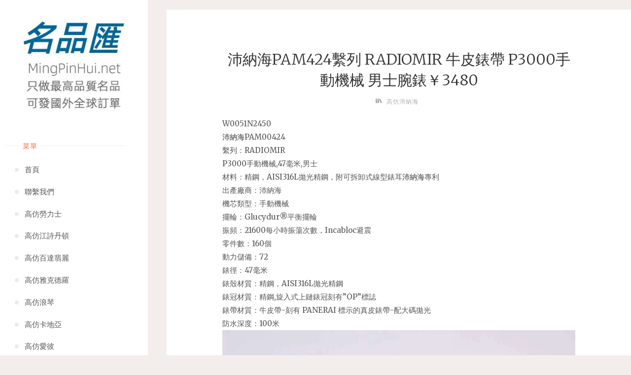

--- FILE ---
content_type: text/html; charset=UTF-8
request_url: https://www.mingpinhui.net/12379/
body_size: 9732
content:
<!DOCTYPE html>
<html lang="zh-TW">
<head>
<meta name="viewport" content="width=device-width, user-scalable=yes, initial-scale=1.0">
<meta http-equiv="X-UA-Compatible" content="IE=edge" /><meta charset="UTF-8">
<link rel="profile" href="https://gmpg.org/xfn/11">
<meta name='robots' content='max-image-preview:large, index, follow' />
<title>【全球可發貨】沛納海PAM424繫列 RADIOMIR 牛皮錶帶 P3000手動機械 男士腕錶￥3480-高仿錶、複刻手錶、精仿錶、高仿手錶、複刻錶、精仿手錶</title>
<meta name="keywords" content="沛納海,沛納海PAM424繫列,沛納海機械腕錶,沛納海男士腕錶,沛納海腕錶,沛納海錶" />
<meta name="description" content="【全球可發貨】沛納海PAM424繫列 RADIOMIR 牛皮錶帶 P3000手動機械 男士腕錶￥3480【名品匯】（MingPinHui.net）頂級品質推薦，全球都可訂購，我們會發往全球。" />
<link rel='dns-prefetch' href='//fonts.googleapis.com' />
<link rel="alternate" type="application/rss+xml" title="訂閱《高仿錶》&raquo; 資訊提供" href="https://www.mingpinhui.net/feed/" />
<link rel="alternate" type="application/rss+xml" title="訂閱《高仿錶》&raquo; 留言的資訊提供" href="https://www.mingpinhui.net/comments/feed/" />
<!-- <link rel='stylesheet' id='wp-block-library-css' href='https://www.mingpinhui.net/wp-includes/css/dist/block-library/style.min.css?ver=6.2.2' media='all' /> -->
<!-- <link rel='stylesheet' id='classic-theme-styles-css' href='https://www.mingpinhui.net/wp-includes/css/classic-themes.min.css?ver=6.2.2' media='all' /> -->
<link rel="stylesheet" type="text/css" href="//www.mingpinhui.net/wp-content/cache/wpfc-minified/lcslxhuw/fgzc1.css" media="all"/>
<style id='global-styles-inline-css'>
body{--wp--preset--color--black: #000000;--wp--preset--color--cyan-bluish-gray: #abb8c3;--wp--preset--color--white: #ffffff;--wp--preset--color--pale-pink: #f78da7;--wp--preset--color--vivid-red: #cf2e2e;--wp--preset--color--luminous-vivid-orange: #ff6900;--wp--preset--color--luminous-vivid-amber: #fcb900;--wp--preset--color--light-green-cyan: #7bdcb5;--wp--preset--color--vivid-green-cyan: #00d084;--wp--preset--color--pale-cyan-blue: #8ed1fc;--wp--preset--color--vivid-cyan-blue: #0693e3;--wp--preset--color--vivid-purple: #9b51e0;--wp--preset--color--accent-1: #333;--wp--preset--color--accent-2: #F26E3F;--wp--preset--color--sitetext: #555;--wp--preset--color--sitebg: #fff;--wp--preset--gradient--vivid-cyan-blue-to-vivid-purple: linear-gradient(135deg,rgba(6,147,227,1) 0%,rgb(155,81,224) 100%);--wp--preset--gradient--light-green-cyan-to-vivid-green-cyan: linear-gradient(135deg,rgb(122,220,180) 0%,rgb(0,208,130) 100%);--wp--preset--gradient--luminous-vivid-amber-to-luminous-vivid-orange: linear-gradient(135deg,rgba(252,185,0,1) 0%,rgba(255,105,0,1) 100%);--wp--preset--gradient--luminous-vivid-orange-to-vivid-red: linear-gradient(135deg,rgba(255,105,0,1) 0%,rgb(207,46,46) 100%);--wp--preset--gradient--very-light-gray-to-cyan-bluish-gray: linear-gradient(135deg,rgb(238,238,238) 0%,rgb(169,184,195) 100%);--wp--preset--gradient--cool-to-warm-spectrum: linear-gradient(135deg,rgb(74,234,220) 0%,rgb(151,120,209) 20%,rgb(207,42,186) 40%,rgb(238,44,130) 60%,rgb(251,105,98) 80%,rgb(254,248,76) 100%);--wp--preset--gradient--blush-light-purple: linear-gradient(135deg,rgb(255,206,236) 0%,rgb(152,150,240) 100%);--wp--preset--gradient--blush-bordeaux: linear-gradient(135deg,rgb(254,205,165) 0%,rgb(254,45,45) 50%,rgb(107,0,62) 100%);--wp--preset--gradient--luminous-dusk: linear-gradient(135deg,rgb(255,203,112) 0%,rgb(199,81,192) 50%,rgb(65,88,208) 100%);--wp--preset--gradient--pale-ocean: linear-gradient(135deg,rgb(255,245,203) 0%,rgb(182,227,212) 50%,rgb(51,167,181) 100%);--wp--preset--gradient--electric-grass: linear-gradient(135deg,rgb(202,248,128) 0%,rgb(113,206,126) 100%);--wp--preset--gradient--midnight: linear-gradient(135deg,rgb(2,3,129) 0%,rgb(40,116,252) 100%);--wp--preset--duotone--dark-grayscale: url('#wp-duotone-dark-grayscale');--wp--preset--duotone--grayscale: url('#wp-duotone-grayscale');--wp--preset--duotone--purple-yellow: url('#wp-duotone-purple-yellow');--wp--preset--duotone--blue-red: url('#wp-duotone-blue-red');--wp--preset--duotone--midnight: url('#wp-duotone-midnight');--wp--preset--duotone--magenta-yellow: url('#wp-duotone-magenta-yellow');--wp--preset--duotone--purple-green: url('#wp-duotone-purple-green');--wp--preset--duotone--blue-orange: url('#wp-duotone-blue-orange');--wp--preset--font-size--small: 10px;--wp--preset--font-size--medium: 20px;--wp--preset--font-size--large: 25px;--wp--preset--font-size--x-large: 42px;--wp--preset--font-size--normal: 16px;--wp--preset--font-size--larger: 40px;--wp--preset--spacing--20: 0.44rem;--wp--preset--spacing--30: 0.67rem;--wp--preset--spacing--40: 1rem;--wp--preset--spacing--50: 1.5rem;--wp--preset--spacing--60: 2.25rem;--wp--preset--spacing--70: 3.38rem;--wp--preset--spacing--80: 5.06rem;--wp--preset--shadow--natural: 6px 6px 9px rgba(0, 0, 0, 0.2);--wp--preset--shadow--deep: 12px 12px 50px rgba(0, 0, 0, 0.4);--wp--preset--shadow--sharp: 6px 6px 0px rgba(0, 0, 0, 0.2);--wp--preset--shadow--outlined: 6px 6px 0px -3px rgba(255, 255, 255, 1), 6px 6px rgba(0, 0, 0, 1);--wp--preset--shadow--crisp: 6px 6px 0px rgba(0, 0, 0, 1);}:where(.is-layout-flex){gap: 0.5em;}body .is-layout-flow > .alignleft{float: left;margin-inline-start: 0;margin-inline-end: 2em;}body .is-layout-flow > .alignright{float: right;margin-inline-start: 2em;margin-inline-end: 0;}body .is-layout-flow > .aligncenter{margin-left: auto !important;margin-right: auto !important;}body .is-layout-constrained > .alignleft{float: left;margin-inline-start: 0;margin-inline-end: 2em;}body .is-layout-constrained > .alignright{float: right;margin-inline-start: 2em;margin-inline-end: 0;}body .is-layout-constrained > .aligncenter{margin-left: auto !important;margin-right: auto !important;}body .is-layout-constrained > :where(:not(.alignleft):not(.alignright):not(.alignfull)){max-width: var(--wp--style--global--content-size);margin-left: auto !important;margin-right: auto !important;}body .is-layout-constrained > .alignwide{max-width: var(--wp--style--global--wide-size);}body .is-layout-flex{display: flex;}body .is-layout-flex{flex-wrap: wrap;align-items: center;}body .is-layout-flex > *{margin: 0;}:where(.wp-block-columns.is-layout-flex){gap: 2em;}.has-black-color{color: var(--wp--preset--color--black) !important;}.has-cyan-bluish-gray-color{color: var(--wp--preset--color--cyan-bluish-gray) !important;}.has-white-color{color: var(--wp--preset--color--white) !important;}.has-pale-pink-color{color: var(--wp--preset--color--pale-pink) !important;}.has-vivid-red-color{color: var(--wp--preset--color--vivid-red) !important;}.has-luminous-vivid-orange-color{color: var(--wp--preset--color--luminous-vivid-orange) !important;}.has-luminous-vivid-amber-color{color: var(--wp--preset--color--luminous-vivid-amber) !important;}.has-light-green-cyan-color{color: var(--wp--preset--color--light-green-cyan) !important;}.has-vivid-green-cyan-color{color: var(--wp--preset--color--vivid-green-cyan) !important;}.has-pale-cyan-blue-color{color: var(--wp--preset--color--pale-cyan-blue) !important;}.has-vivid-cyan-blue-color{color: var(--wp--preset--color--vivid-cyan-blue) !important;}.has-vivid-purple-color{color: var(--wp--preset--color--vivid-purple) !important;}.has-black-background-color{background-color: var(--wp--preset--color--black) !important;}.has-cyan-bluish-gray-background-color{background-color: var(--wp--preset--color--cyan-bluish-gray) !important;}.has-white-background-color{background-color: var(--wp--preset--color--white) !important;}.has-pale-pink-background-color{background-color: var(--wp--preset--color--pale-pink) !important;}.has-vivid-red-background-color{background-color: var(--wp--preset--color--vivid-red) !important;}.has-luminous-vivid-orange-background-color{background-color: var(--wp--preset--color--luminous-vivid-orange) !important;}.has-luminous-vivid-amber-background-color{background-color: var(--wp--preset--color--luminous-vivid-amber) !important;}.has-light-green-cyan-background-color{background-color: var(--wp--preset--color--light-green-cyan) !important;}.has-vivid-green-cyan-background-color{background-color: var(--wp--preset--color--vivid-green-cyan) !important;}.has-pale-cyan-blue-background-color{background-color: var(--wp--preset--color--pale-cyan-blue) !important;}.has-vivid-cyan-blue-background-color{background-color: var(--wp--preset--color--vivid-cyan-blue) !important;}.has-vivid-purple-background-color{background-color: var(--wp--preset--color--vivid-purple) !important;}.has-black-border-color{border-color: var(--wp--preset--color--black) !important;}.has-cyan-bluish-gray-border-color{border-color: var(--wp--preset--color--cyan-bluish-gray) !important;}.has-white-border-color{border-color: var(--wp--preset--color--white) !important;}.has-pale-pink-border-color{border-color: var(--wp--preset--color--pale-pink) !important;}.has-vivid-red-border-color{border-color: var(--wp--preset--color--vivid-red) !important;}.has-luminous-vivid-orange-border-color{border-color: var(--wp--preset--color--luminous-vivid-orange) !important;}.has-luminous-vivid-amber-border-color{border-color: var(--wp--preset--color--luminous-vivid-amber) !important;}.has-light-green-cyan-border-color{border-color: var(--wp--preset--color--light-green-cyan) !important;}.has-vivid-green-cyan-border-color{border-color: var(--wp--preset--color--vivid-green-cyan) !important;}.has-pale-cyan-blue-border-color{border-color: var(--wp--preset--color--pale-cyan-blue) !important;}.has-vivid-cyan-blue-border-color{border-color: var(--wp--preset--color--vivid-cyan-blue) !important;}.has-vivid-purple-border-color{border-color: var(--wp--preset--color--vivid-purple) !important;}.has-vivid-cyan-blue-to-vivid-purple-gradient-background{background: var(--wp--preset--gradient--vivid-cyan-blue-to-vivid-purple) !important;}.has-light-green-cyan-to-vivid-green-cyan-gradient-background{background: var(--wp--preset--gradient--light-green-cyan-to-vivid-green-cyan) !important;}.has-luminous-vivid-amber-to-luminous-vivid-orange-gradient-background{background: var(--wp--preset--gradient--luminous-vivid-amber-to-luminous-vivid-orange) !important;}.has-luminous-vivid-orange-to-vivid-red-gradient-background{background: var(--wp--preset--gradient--luminous-vivid-orange-to-vivid-red) !important;}.has-very-light-gray-to-cyan-bluish-gray-gradient-background{background: var(--wp--preset--gradient--very-light-gray-to-cyan-bluish-gray) !important;}.has-cool-to-warm-spectrum-gradient-background{background: var(--wp--preset--gradient--cool-to-warm-spectrum) !important;}.has-blush-light-purple-gradient-background{background: var(--wp--preset--gradient--blush-light-purple) !important;}.has-blush-bordeaux-gradient-background{background: var(--wp--preset--gradient--blush-bordeaux) !important;}.has-luminous-dusk-gradient-background{background: var(--wp--preset--gradient--luminous-dusk) !important;}.has-pale-ocean-gradient-background{background: var(--wp--preset--gradient--pale-ocean) !important;}.has-electric-grass-gradient-background{background: var(--wp--preset--gradient--electric-grass) !important;}.has-midnight-gradient-background{background: var(--wp--preset--gradient--midnight) !important;}.has-small-font-size{font-size: var(--wp--preset--font-size--small) !important;}.has-medium-font-size{font-size: var(--wp--preset--font-size--medium) !important;}.has-large-font-size{font-size: var(--wp--preset--font-size--large) !important;}.has-x-large-font-size{font-size: var(--wp--preset--font-size--x-large) !important;}
.wp-block-navigation a:where(:not(.wp-element-button)){color: inherit;}
:where(.wp-block-columns.is-layout-flex){gap: 2em;}
.wp-block-pullquote{font-size: 1.5em;line-height: 1.6;}
</style>
<!-- <link rel='stylesheet' id='verbosa-themefonts-css' href='https://www.mingpinhui.net/wp-content/themes/verbosa/resources/fonts/fontfaces.css?ver=1.2.2' media='all' /> -->
<link rel="stylesheet" type="text/css" href="//www.mingpinhui.net/wp-content/cache/wpfc-minified/kz7jd8yr/fgzc1.css" media="all"/>
<link rel='stylesheet' id='verbosa-googlefonts-css' href='//fonts.googleapis.com/css?family=Merriweather%3A%7CJosefin+Sans%3A%7CLato%3A%7CMerriweather%3A100%2C200%2C300%2C400%2C500%2C600%2C700%2C800%2C900%7CJosefin+Sans%3A300%7CLato%3A300%7CMerriweather%3A400%7CLato%3A400%7CMerriweather%3A300&#038;ver=1.2.2' media='all' />
<!-- <link rel='stylesheet' id='verbosa-main-css' href='https://www.mingpinhui.net/wp-content/themes/verbosa/style.css?ver=1.2.2' media='all' /> -->
<link rel="stylesheet" type="text/css" href="//www.mingpinhui.net/wp-content/cache/wpfc-minified/97npznex/fgzc1.css" media="all"/>
<style id='verbosa-main-inline-css'>
#content, #colophon-inside { max-width: 1580px; } #sidebar { width: 300px; } #container.two-columns-left .main, #container.two-columns-right .main { width: calc(97% - 300px); } #container.two-columns-left #sidebar-back, #container.two-columns-right #sidebar-back { width: calc( 50% - 490px); min-width: 300px;} html { font-family: Merriweather; font-size: 16px; font-weight: 400; line-height: 1.8; } #site-title { font-family: Josefin Sans; font-size: 200%; font-weight: 300; } #site-description { font-family: Lato; font-size: 110%; font-weight: 300; } #access ul li a { font-family: Merriweather; font-size: 100%; font-weight: 400; } #mobile-menu ul li a { font-family: Merriweather; } .widget-title { font-family: Lato; font-size: 90%; font-weight: 400; } .widget-container { font-family: Merriweather; font-size: 100%; font-weight: 400; } .entry-title, #reply-title { font-family: Merriweather; color: #333; font-size: 200%; font-weight: 300;} h1 { font-size: 2.76em; } h2 { font-size: 2.4em; } h3 { font-size: 2.04em; } h4 { font-size: 1.68em; } h5 { font-size: 1.32em; } h6 { font-size: 0.96em; } h1, h2, h3, h4, h5, h6 { font-family: Merriweather; font-weight: 400; } body { color: #555; background-color: #F3EEEB; } #site-title a, #access li { color: #333; } #site-description { color: #AEAEAE; } #access a, #access .dropdown-toggle, #mobile-menu a, #mobile-menu .dropdown-toggle { color: #555; } #access a:hover, #mobile-menu a:hover { color: #F26E3F; } #access li a span:before { background-color: #cccccc; } #access li:hover > a:before { background-color: #F26E3F; } .dropdown-toggle:hover:after { border-color: #AEAEAE;} .searchform:before { background-color: #F26E3F; color: #fff;} #colophon .searchform:before { color: #fff; } article.hentry, .main > div:not(#content-masonry), .comment-header, .main > header, .main > nav#nav-below, .pagination span, .pagination a, #nav-old-below, .content-widget { background-color: #fff; } #sidebar-back, #sidebar, nav#mobile-menu { background-color: #fff; } .pagination a:hover, .pagination span:hover { border-color: #AEAEAE;} #breadcrumbs-container { background-color: #fff;} #colophon { background-color: #fff; } span.entry-format i { color: #AEAEAE; border-color: #AEAEAE;} span.entry-format i:hover { color: #F26E3F; } .entry-format > i:before { color: #AEAEAE;} .entry-content blockquote::before, .entry-content blockquote::after { color: rgba(85,85,85,0.1); } a { color: #333; } a:hover, .entry-meta span a:hover, .widget-title span, .comments-link a:hover { color: #F26E3F; } .entry-meta a { background-image: linear-gradient(to bottom, #F26E3F 0%, #F26E3F 100%);} .entry-title a { background-image: linear-gradient(to bottom, #333 0%, #333 100%);} .author-info .author-avatar img { border-color: #eeeeee; background-color: #fff ;} #footer a, .page-title strong { color: #333; } #footer a:hover { color: #F26E3F; } .socials a { border-color: #333;} .socials a:before { color: #333; } .socials a:after { background-color: #F26E3F; } #commentform { } #toTop .icon-back2top:before { color: #333; } #toTop:hover .icon-back2top:before { color: #F26E3F; } .page-link a:hover { background: #F26E3F; color: #F3EEEB; } .page-link > span > em { background-color: #eeeeee; } .verbosa-caption-one .main .wp-caption .wp-caption-text { border-color: #eeeeee; } .verbosa-caption-two .main .wp-caption .wp-caption-text { background-color: #f5f5f5; } .verbosa-image-one .entry-content img[class*="align"], .verbosa-image-one .entry-summary img[class*="align"], .verbosa-image-two .entry-content img[class*='align'], .verbosa-image-two .entry-summary img[class*='align'] { border-color: #eeeeee; } .verbosa-image-five .entry-content img[class*='align'], .verbosa-image-five .entry-summary img[class*='align'] { border-color: #F26E3F; } /* diffs */ #sidebar .searchform { border-color: #eeeeee; } #colophon .searchform { border-color: #eeeeee; } .main .searchform { border-color: #eeeeee; background-color: #fff;} .searchform .searchsubmit { color: #AEAEAE;} .socials a:after { color: #fff;} #breadcrumbs-nav .icon-angle-right::before, .entry-meta span, .entry-meta span a, .entry-utility span, .entry-meta time, .comment-meta a, .entry-meta .icon-metas:before, a.continue-reading-link { color: #AEAEAE; font-size: 90%; font-weight: 400; } .entry-meta span, .entry-meta span a, .entry-utility span, .entry-meta time, .comment-meta a, a.continue-reading-link { font-family: Lato; } a.continue-reading-link { background-color: #F26E3F; color: #fff; } a.continue-reading-link:hover { background-color: #333; } .comment-form > p:before { color: #AEAEAE; } .comment-form > p:hover:before { color: #F26E3F; } code, #nav-below .nav-previous a:before, #nav-below .nav-next a:before { background-color: #eeeeee; } #nav-below .nav-previous a:hover:before, #nav-below .nav-next a:hover:before { background-color: #dddddd; } #nav-below em { color: #AEAEAE;} #nav-below > div:before { border-color: #eeeeee; background-color: #fff;} #nav-below > div:hover:before { border-color: #dddddd; background-color: #dddddd;} pre, article .author-info, .comment-author, #nav-comments, .page-link, .commentlist .comment-body, .commentlist .pingback, .commentlist img.avatar { border-color: #eeeeee; } #sidebar .widget-title span { background-color: #fff; } #sidebar .widget-title:after { background-color: #eeeeee; } #site-copyright, #footer { border-color: #eeeeee; } #colophon .widget-title span { background-color: #fff; } #colophon .widget-title:after { background-color: #eeeeee; } select, input[type], textarea { color: #555; /*background-color: #f5f5f5;*/ } input[type="submit"], input[type="reset"] { background-color: #333; color: #fff; } input[type="submit"]:hover, input[type="reset"]:hover { background-color: #F26E3F; } select, input[type], textarea { border-color: #e9e9e9; } input[type]:hover, textarea:hover, input[type]:focus, textarea:focus { /*background-color: rgba(245,245,245,0.65);*/ border-color: #cdcdcd; } hr { background-color: #e9e9e9; } #toTop { background-color: rgba(250,250,250,0.8) } /* gutenberg */ .wp-block-image.alignwide, .wp-block-image.alignfull { margin-left: -11rem; margin-right: -11rem; } .wp-block-image.alignwide img, .wp-block-image.alignfull img { width: 100%; max-width: 100%; } .has-accent-1-color, .has-accent-1-color:hover { color: #333; } .has-accent-2-color, .has-accent-2-color:hover { color: #F26E3F; } .has-sitetext-color, .has-sitetext-color:hover { color: #555; } .has-sitebg-color, .has-sitebg-color:hover { color: #fff; } .has-accent-1-background-color { background-color: #333; } .has-accent-2-background-color { background-color: #F26E3F; } .has-sitetext-background-color { background-color: #555; } .has-sitebg-background-color { background-color: #fff; } .has-small-font-size { font-size: 10px; } .has-regular-font-size { font-size: 16px; } .has-large-font-size { font-size: 25px; } .has-larger-font-size { font-size: 40px; } .has-huge-font-size { font-size: 40px; } .main .entry-content, .main .entry-summary { text-align: inherit; } .main p, .main ul, .main ol, .main dd, .main pre, .main hr { margin-bottom: 1em; } .main p { text-indent: 0em; } .main a.post-featured-image { ; } .main .featured-bar { height: 5px; background-color: #F26E3F;} .main .featured-bar:before { background-color: #333;} .main { margin-top: 20px; } .verbosa-cropped-featured .main .post-thumbnail-container { height: 770px; } .verbosa-responsive-featured .main .post-thumbnail-container { max-height: 770px; height: auto; } article.hentry, #breadcrumbs-nav, .verbosa-magazine-one #content-masonry article.hentry, .verbosa-magazine-one .pad-container { padding-left: 12%; padding-right: 12%; } .verbosa-magazine-two #content-masonry article.hentry, .verbosa-magazine-two .pad-container, .with-masonry.verbosa-magazine-two #breadcrumbs-nav { padding-left: 5.71%; padding-right: 5.71%; } .verbosa-magazine-three #content-masonry article.hentry, .verbosa-magazine-three .pad-container, .with-masonry.verbosa-magazine-three #breadcrumbs-nav { padding-left: 3.87%; padding-right: 3.87%; } article.hentry .post-thumbnail-container { margin-left: -18%; margin-right: -18%; width: 136%; } #branding img.header-image { max-height: 250px; } #site-title, #site-description { display: none; } .lp-staticslider .staticslider-caption-title, .seriousslider.seriousslider-theme .seriousslider-caption-title { font-family: Josefin Sans; /* font-weight: 300; */ } .lp-staticslider .staticslider-caption-text, .seriousslider.seriousslider-theme .seriousslider-caption-text { font-family: Lato; font-weight: 300; } a[class^="staticslider-button"] { font-family: Lato; font-size: 90%; font-weight: 400; } .lp-text-overlay, .lp-text { background-color: #fff; } .lp-staticslider .staticslider-caption, .seriousslider.seriousslider-theme .seriousslider-caption, .verbosa-landing-page .lp-text-inside, .verbosa-landing-page .lp-posts-inside, .verbosa-landing-page .lp-page-inside, .verbosa-landing-page .content-widget { max-width: 1580px; } .verbosa-landing-page .content-widget { margin: 0 auto; } a.staticslider-button-1 { color: #fff; border-color: #F26E3F; background-color: #F26E3F; } a.staticslider-button-1:hover { color: #F26E3F; } a.staticslider-button-2 { border-color: #fff; background-color: #fff; color: #555; } .staticslider-button-2:hover { color: #fff; background-color: transparent; } 
</style>
<!--[if lt IE 9]>
<script src='https://www.mingpinhui.net/wp-content/themes/verbosa/resources/js/html5shiv.min.js?ver=1.2.2' id='verbosa-html5shiv-js'></script>
<![endif]-->
<link rel="https://api.w.org/" href="https://www.mingpinhui.net/wp-json/" /><link rel="alternate" type="application/json" href="https://www.mingpinhui.net/wp-json/wp/v2/posts/12379" /><link rel="EditURI" type="application/rsd+xml" title="RSD" href="https://www.mingpinhui.net/xmlrpc.php?rsd" />
<link rel="wlwmanifest" type="application/wlwmanifest+xml" href="https://www.mingpinhui.net/wp-includes/wlwmanifest.xml" />
<meta name="generator" content="WordPress 6.2.2" />
<link rel="canonical" href="https://www.mingpinhui.net/12379/" />
<link rel='shortlink' href='https://www.mingpinhui.net/?p=12379' />
<link rel="alternate" type="application/json+oembed" href="https://www.mingpinhui.net/wp-json/oembed/1.0/embed?url=http%3A%2F%2Fwww.mingpinhui.net%2F12379%2F" />
<link rel="alternate" type="text/xml+oembed" href="https://www.mingpinhui.net/wp-json/oembed/1.0/embed?url=http%3A%2F%2Fwww.mingpinhui.net%2F12379%2F&#038;format=xml" />
<link rel="author" href="https://www.mingpinhui.net"><link rel="icon" href="https://www.mingpinhui.net/wp-content/uploads/2023/03/cropped-2023032210000818-32x32.jpg" sizes="32x32" />
<link rel="icon" href="https://www.mingpinhui.net/wp-content/uploads/2023/03/cropped-2023032210000818-192x192.jpg" sizes="192x192" />
<link rel="apple-touch-icon" href="https://www.mingpinhui.net/wp-content/uploads/2023/03/cropped-2023032210000818-180x180.jpg" />
<meta name="msapplication-TileImage" content="https://www.mingpinhui.net/wp-content/uploads/2023/03/cropped-2023032210000818-270x270.jpg" />
</head>
<body class="post-template-default single single-post postid-12379 single-format-standard wp-custom-logo wp-embed-responsive verbosa-image-none verbosa-caption-two verbosa-responsive-featured verbosa-magazine-three verbosa-magazine-layout verbosa-comhide-in-posts verbosa-comhide-in-pages verbosa-comment-placeholder verbosa-elementshadow" itemscope itemtype="http://schema.org/WebPage">
<a class="skip-link screen-reader-text" href="#main" title="Skip to content"> Skip to content </a>
<svg xmlns="http://www.w3.org/2000/svg" viewBox="0 0 0 0" width="0" height="0" focusable="false" role="none" style="visibility: hidden; position: absolute; left: -9999px; overflow: hidden;" ><defs><filter id="wp-duotone-dark-grayscale"><feColorMatrix color-interpolation-filters="sRGB" type="matrix" values=" .299 .587 .114 0 0 .299 .587 .114 0 0 .299 .587 .114 0 0 .299 .587 .114 0 0 " /><feComponentTransfer color-interpolation-filters="sRGB" ><feFuncR type="table" tableValues="0 0.49803921568627" /><feFuncG type="table" tableValues="0 0.49803921568627" /><feFuncB type="table" tableValues="0 0.49803921568627" /><feFuncA type="table" tableValues="1 1" /></feComponentTransfer><feComposite in2="SourceGraphic" operator="in" /></filter></defs></svg><svg xmlns="http://www.w3.org/2000/svg" viewBox="0 0 0 0" width="0" height="0" focusable="false" role="none" style="visibility: hidden; position: absolute; left: -9999px; overflow: hidden;" ><defs><filter id="wp-duotone-grayscale"><feColorMatrix color-interpolation-filters="sRGB" type="matrix" values=" .299 .587 .114 0 0 .299 .587 .114 0 0 .299 .587 .114 0 0 .299 .587 .114 0 0 " /><feComponentTransfer color-interpolation-filters="sRGB" ><feFuncR type="table" tableValues="0 1" /><feFuncG type="table" tableValues="0 1" /><feFuncB type="table" tableValues="0 1" /><feFuncA type="table" tableValues="1 1" /></feComponentTransfer><feComposite in2="SourceGraphic" operator="in" /></filter></defs></svg><svg xmlns="http://www.w3.org/2000/svg" viewBox="0 0 0 0" width="0" height="0" focusable="false" role="none" style="visibility: hidden; position: absolute; left: -9999px; overflow: hidden;" ><defs><filter id="wp-duotone-purple-yellow"><feColorMatrix color-interpolation-filters="sRGB" type="matrix" values=" .299 .587 .114 0 0 .299 .587 .114 0 0 .299 .587 .114 0 0 .299 .587 .114 0 0 " /><feComponentTransfer color-interpolation-filters="sRGB" ><feFuncR type="table" tableValues="0.54901960784314 0.98823529411765" /><feFuncG type="table" tableValues="0 1" /><feFuncB type="table" tableValues="0.71764705882353 0.25490196078431" /><feFuncA type="table" tableValues="1 1" /></feComponentTransfer><feComposite in2="SourceGraphic" operator="in" /></filter></defs></svg><svg xmlns="http://www.w3.org/2000/svg" viewBox="0 0 0 0" width="0" height="0" focusable="false" role="none" style="visibility: hidden; position: absolute; left: -9999px; overflow: hidden;" ><defs><filter id="wp-duotone-blue-red"><feColorMatrix color-interpolation-filters="sRGB" type="matrix" values=" .299 .587 .114 0 0 .299 .587 .114 0 0 .299 .587 .114 0 0 .299 .587 .114 0 0 " /><feComponentTransfer color-interpolation-filters="sRGB" ><feFuncR type="table" tableValues="0 1" /><feFuncG type="table" tableValues="0 0.27843137254902" /><feFuncB type="table" tableValues="0.5921568627451 0.27843137254902" /><feFuncA type="table" tableValues="1 1" /></feComponentTransfer><feComposite in2="SourceGraphic" operator="in" /></filter></defs></svg><svg xmlns="http://www.w3.org/2000/svg" viewBox="0 0 0 0" width="0" height="0" focusable="false" role="none" style="visibility: hidden; position: absolute; left: -9999px; overflow: hidden;" ><defs><filter id="wp-duotone-midnight"><feColorMatrix color-interpolation-filters="sRGB" type="matrix" values=" .299 .587 .114 0 0 .299 .587 .114 0 0 .299 .587 .114 0 0 .299 .587 .114 0 0 " /><feComponentTransfer color-interpolation-filters="sRGB" ><feFuncR type="table" tableValues="0 0" /><feFuncG type="table" tableValues="0 0.64705882352941" /><feFuncB type="table" tableValues="0 1" /><feFuncA type="table" tableValues="1 1" /></feComponentTransfer><feComposite in2="SourceGraphic" operator="in" /></filter></defs></svg><svg xmlns="http://www.w3.org/2000/svg" viewBox="0 0 0 0" width="0" height="0" focusable="false" role="none" style="visibility: hidden; position: absolute; left: -9999px; overflow: hidden;" ><defs><filter id="wp-duotone-magenta-yellow"><feColorMatrix color-interpolation-filters="sRGB" type="matrix" values=" .299 .587 .114 0 0 .299 .587 .114 0 0 .299 .587 .114 0 0 .299 .587 .114 0 0 " /><feComponentTransfer color-interpolation-filters="sRGB" ><feFuncR type="table" tableValues="0.78039215686275 1" /><feFuncG type="table" tableValues="0 0.94901960784314" /><feFuncB type="table" tableValues="0.35294117647059 0.47058823529412" /><feFuncA type="table" tableValues="1 1" /></feComponentTransfer><feComposite in2="SourceGraphic" operator="in" /></filter></defs></svg><svg xmlns="http://www.w3.org/2000/svg" viewBox="0 0 0 0" width="0" height="0" focusable="false" role="none" style="visibility: hidden; position: absolute; left: -9999px; overflow: hidden;" ><defs><filter id="wp-duotone-purple-green"><feColorMatrix color-interpolation-filters="sRGB" type="matrix" values=" .299 .587 .114 0 0 .299 .587 .114 0 0 .299 .587 .114 0 0 .299 .587 .114 0 0 " /><feComponentTransfer color-interpolation-filters="sRGB" ><feFuncR type="table" tableValues="0.65098039215686 0.40392156862745" /><feFuncG type="table" tableValues="0 1" /><feFuncB type="table" tableValues="0.44705882352941 0.4" /><feFuncA type="table" tableValues="1 1" /></feComponentTransfer><feComposite in2="SourceGraphic" operator="in" /></filter></defs></svg><svg xmlns="http://www.w3.org/2000/svg" viewBox="0 0 0 0" width="0" height="0" focusable="false" role="none" style="visibility: hidden; position: absolute; left: -9999px; overflow: hidden;" ><defs><filter id="wp-duotone-blue-orange"><feColorMatrix color-interpolation-filters="sRGB" type="matrix" values=" .299 .587 .114 0 0 .299 .587 .114 0 0 .299 .587 .114 0 0 .299 .587 .114 0 0 " /><feComponentTransfer color-interpolation-filters="sRGB" ><feFuncR type="table" tableValues="0.098039215686275 1" /><feFuncG type="table" tableValues="0 0.66274509803922" /><feFuncB type="table" tableValues="0.84705882352941 0.41960784313725" /><feFuncA type="table" tableValues="1 1" /></feComponentTransfer><feComposite in2="SourceGraphic" operator="in" /></filter></defs></svg>		<div id="site-wrapper">
<div id="content" class="cryout">
<div id="container" class="two-columns-left">
<div id="sidebar">
<header id="header"  itemscope itemtype="http://schema.org/WPHeader">
<nav id="mobile-menu">
<div><ul id="mobile-nav" class=""><li id="menu-item-152" class="menu-item menu-item-type-custom menu-item-object-custom menu-item-home menu-item-152"><a href="https://www.mingpinhui.net/"><span>首頁</span></a></li>
<li id="menu-item-207" class="menu-item menu-item-type-post_type menu-item-object-page menu-item-207"><a href="https://www.mingpinhui.net/lianxiwomen/"><span>聯繫我們</span></a></li>
<li id="menu-item-176" class="menu-item menu-item-type-taxonomy menu-item-object-category menu-item-176"><a href="https://www.mingpinhui.net/gaofanglaolishi/"><span>高仿勞力士</span></a></li>
<li id="menu-item-1171" class="menu-item menu-item-type-taxonomy menu-item-object-category menu-item-1171"><a href="https://www.mingpinhui.net/gaofangjiangshidandun/"><span>高仿江詩丹頓</span></a></li>
<li id="menu-item-7647" class="menu-item menu-item-type-taxonomy menu-item-object-category menu-item-7647"><a href="https://www.mingpinhui.net/gaofangbaidafeili/"><span>高仿百達翡麗</span></a></li>
<li id="menu-item-1452" class="menu-item menu-item-type-taxonomy menu-item-object-category menu-item-1452"><a href="https://www.mingpinhui.net/gaofangyakedeluo/"><span>高仿雅克德羅</span></a></li>
<li id="menu-item-1754" class="menu-item menu-item-type-taxonomy menu-item-object-category menu-item-1754"><a href="https://www.mingpinhui.net/gaofanglangqin/"><span>高仿浪琴</span></a></li>
<li id="menu-item-4682" class="menu-item menu-item-type-taxonomy menu-item-object-category menu-item-4682"><a href="https://www.mingpinhui.net/gaofangkadiya/"><span>高仿卡地亞</span></a></li>
<li id="menu-item-8986" class="menu-item menu-item-type-taxonomy menu-item-object-category menu-item-8986"><a href="https://www.mingpinhui.net/gaofangaibi/"><span>高仿愛彼</span></a></li>
<li id="menu-item-10655" class="menu-item menu-item-type-taxonomy menu-item-object-category current-post-ancestor current-menu-parent current-post-parent menu-item-10655"><a href="https://www.mingpinhui.net/gaofangpeinahai/"><span>高仿沛納海</span></a></li>
<li id="menu-item-13732" class="menu-item menu-item-type-taxonomy menu-item-object-category menu-item-13732"><a href="https://www.mingpinhui.net/gaofangoumijia/"><span>高仿歐米茄</span></a></li>
<li id="menu-item-17418" class="menu-item menu-item-type-taxonomy menu-item-object-category menu-item-17418"><a href="https://www.mingpinhui.net/gaofangkunlun/"><span>高仿昆侖</span></a></li>
<li id="menu-item-17419" class="menu-item menu-item-type-taxonomy menu-item-object-category menu-item-17419"><a href="https://www.mingpinhui.net/gaofanggelasudi/"><span>高仿格拉蘇蒂</span></a></li>
<li id="menu-item-17420" class="menu-item menu-item-type-taxonomy menu-item-object-category menu-item-17420"><a href="https://www.mingpinhui.net/gaofangfamulan/"><span>高仿法穆蘭</span></a></li>
<li id="menu-item-17421" class="menu-item menu-item-type-taxonomy menu-item-object-category menu-item-17421"><a href="https://www.mingpinhui.net/gaofanghanmierdun/"><span>高仿漢密爾頓</span></a></li>
<li id="menu-item-17422" class="menu-item menu-item-type-taxonomy menu-item-object-category menu-item-17422"><a href="https://www.mingpinhui.net/gaofanglichademilei/"><span>高仿理查德米勒</span></a></li>
<li id="menu-item-17423" class="menu-item menu-item-type-taxonomy menu-item-object-category menu-item-17423"><a href="https://www.mingpinhui.net/gaofangluojiedubi/"><span>高仿羅傑杜彼</span></a></li>
<li id="menu-item-17424" class="menu-item menu-item-type-taxonomy menu-item-object-category menu-item-17424"><a href="https://www.mingpinhui.net/gaofangzhibai/"><span>高仿芝柏</span></a></li>
<li id="menu-item-17425" class="menu-item menu-item-type-taxonomy menu-item-object-category menu-item-17425"><a href="https://www.mingpinhui.net/gaofangyadian/"><span>高仿雅典</span></a></li>
<li id="menu-item-153" class="menu-item menu-item-type-taxonomy menu-item-object-category menu-item-153"><a href="https://www.mingpinhui.net/news/"><span>名錶資訊</span></a></li>
</ul></div>				<button type="button" id="nav-cancel"><i class="icon-cross"></i></button>
</nav>
<div id="branding" role="banner">
<button type="button" id="nav-toggle"><span>&nbsp;</span></button>
<div class="identity"><a href="https://www.mingpinhui.net/" id="logo" class="custom-logo-link" title="高仿錶" rel="home"><img   src="https://www.mingpinhui.net/wp-content/uploads/2023/03/cropped-2023032210001031.jpg" class="custom-logo" alt="高仿錶" decoding="async" srcset="https://www.mingpinhui.net/wp-content/uploads/2023/03/cropped-2023032210001031.jpg 240w, https://www.mingpinhui.net/wp-content/uploads/2023/03/cropped-2023032210001031-150x150.jpg 150w" sizes="(max-width: 240px) 100vw, 240px" /></a></div><div itemprop="headline" id="site-title"><span> <a href="https://www.mingpinhui.net/" title="香港台灣頂級複刻手錶,精仿錶,高仿手錶,複刻錶,精仿手錶" rel="home">高仿錶</a> </span></div><span id="site-description"  itemprop="description" >香港台灣頂級複刻手錶,精仿錶,高仿手錶,複刻錶,精仿手錶</span>								
<aside id="primary" class="widget-area sidey"  itemscope itemtype="http://schema.org/WPSideBar">
<section id="block-5" class="widget-container widget_block">
<div class="wp-block-group is-layout-flow"><div class="wp-block-group__inner-container"></div></div>
</section><section id="block-6" class="widget-container widget_block">
<div class="wp-block-group is-layout-flow"><div class="wp-block-group__inner-container"></div></div>
</section>
</aside>
<nav id="access" role="navigation"  aria-label="Primary Menu"  itemscope itemtype="http://schema.org/SiteNavigationElement">
<h3 class="widget-title menu-title"><span>菜單</span></h3>
<div><ul id="prime_nav" class=""><li class="menu-item menu-item-type-custom menu-item-object-custom menu-item-home menu-item-152"><a href="https://www.mingpinhui.net/"><span>首頁</span></a></li>
<li class="menu-item menu-item-type-post_type menu-item-object-page menu-item-207"><a href="https://www.mingpinhui.net/lianxiwomen/"><span>聯繫我們</span></a></li>
<li class="menu-item menu-item-type-taxonomy menu-item-object-category menu-item-176"><a href="https://www.mingpinhui.net/gaofanglaolishi/"><span>高仿勞力士</span></a></li>
<li class="menu-item menu-item-type-taxonomy menu-item-object-category menu-item-1171"><a href="https://www.mingpinhui.net/gaofangjiangshidandun/"><span>高仿江詩丹頓</span></a></li>
<li class="menu-item menu-item-type-taxonomy menu-item-object-category menu-item-7647"><a href="https://www.mingpinhui.net/gaofangbaidafeili/"><span>高仿百達翡麗</span></a></li>
<li class="menu-item menu-item-type-taxonomy menu-item-object-category menu-item-1452"><a href="https://www.mingpinhui.net/gaofangyakedeluo/"><span>高仿雅克德羅</span></a></li>
<li class="menu-item menu-item-type-taxonomy menu-item-object-category menu-item-1754"><a href="https://www.mingpinhui.net/gaofanglangqin/"><span>高仿浪琴</span></a></li>
<li class="menu-item menu-item-type-taxonomy menu-item-object-category menu-item-4682"><a href="https://www.mingpinhui.net/gaofangkadiya/"><span>高仿卡地亞</span></a></li>
<li class="menu-item menu-item-type-taxonomy menu-item-object-category menu-item-8986"><a href="https://www.mingpinhui.net/gaofangaibi/"><span>高仿愛彼</span></a></li>
<li class="menu-item menu-item-type-taxonomy menu-item-object-category current-post-ancestor current-menu-parent current-post-parent menu-item-10655"><a href="https://www.mingpinhui.net/gaofangpeinahai/"><span>高仿沛納海</span></a></li>
<li class="menu-item menu-item-type-taxonomy menu-item-object-category menu-item-13732"><a href="https://www.mingpinhui.net/gaofangoumijia/"><span>高仿歐米茄</span></a></li>
<li class="menu-item menu-item-type-taxonomy menu-item-object-category menu-item-17418"><a href="https://www.mingpinhui.net/gaofangkunlun/"><span>高仿昆侖</span></a></li>
<li class="menu-item menu-item-type-taxonomy menu-item-object-category menu-item-17419"><a href="https://www.mingpinhui.net/gaofanggelasudi/"><span>高仿格拉蘇蒂</span></a></li>
<li class="menu-item menu-item-type-taxonomy menu-item-object-category menu-item-17420"><a href="https://www.mingpinhui.net/gaofangfamulan/"><span>高仿法穆蘭</span></a></li>
<li class="menu-item menu-item-type-taxonomy menu-item-object-category menu-item-17421"><a href="https://www.mingpinhui.net/gaofanghanmierdun/"><span>高仿漢密爾頓</span></a></li>
<li class="menu-item menu-item-type-taxonomy menu-item-object-category menu-item-17422"><a href="https://www.mingpinhui.net/gaofanglichademilei/"><span>高仿理查德米勒</span></a></li>
<li class="menu-item menu-item-type-taxonomy menu-item-object-category menu-item-17423"><a href="https://www.mingpinhui.net/gaofangluojiedubi/"><span>高仿羅傑杜彼</span></a></li>
<li class="menu-item menu-item-type-taxonomy menu-item-object-category menu-item-17424"><a href="https://www.mingpinhui.net/gaofangzhibai/"><span>高仿芝柏</span></a></li>
<li class="menu-item menu-item-type-taxonomy menu-item-object-category menu-item-17425"><a href="https://www.mingpinhui.net/gaofangyadian/"><span>高仿雅典</span></a></li>
<li class="menu-item menu-item-type-taxonomy menu-item-object-category menu-item-153"><a href="https://www.mingpinhui.net/news/"><span>名錶資訊</span></a></li>
</ul></div>					</nav><!-- #access -->
</div><!-- #branding -->
</header><!-- #header -->
<aside id="secondary" class="widget-area sidey"  itemscope itemtype="http://schema.org/WPSideBar">
<section id="block-2" class="widget-container widget_block widget_search"><form role="search" method="get" action="https://www.mingpinhui.net/" class="wp-block-search__button-outside wp-block-search__text-button wp-block-search"><label for="wp-block-search__input-3" class="wp-block-search__label" >搜尋</label><div class="wp-block-search__inside-wrapper " ><input type="search" id="wp-block-search__input-3" class="wp-block-search__input" name="s" value="" placeholder=""  required /><button type="submit" class="wp-block-search__button wp-element-button"  >搜尋</button></div></form></section>
</aside>
<aside id="tertiary" class="widget-area sidey"  itemscope itemtype="http://schema.org/WPSideBar">
</aside>
<footer id="footer" role="contentinfo"  itemscope itemtype="http://schema.org/WPFooter">
<div id="footer-inside">
<div id="site-copyright"></div><div style="display:block;float:none;clear:both;font-size: .9em;">Powered by<a target="_blank" href="/" title="" title="Semantic Personal Publishing Platform">  MingPinHui.net</a>.</div>		</div> <!-- #footer-inside -->
</footer><!-- #footer -->
</div><!--sidebar-->
<div id="sidebar-back"></div>
<main id="main" class="main">
<article id="post-12379" class="post-12379 post type-post status-publish format-standard has-post-thumbnail hentry category-gaofangpeinahai tag-peinahai tag-peinahaipam424xilie tag-peinahaijixiewanbiao tag-peinahainanshiwanbiao tag-peinahaiwanbiao tag-peinahaibiao" itemscope itemtype="http://schema.org/Article" itemprop="mainEntity">
<header class="entry-header">
<h1 class="entry-title"  itemprop="headline">沛納海PAM424繫列 RADIOMIR 牛皮錶帶 P3000手動機械 男士腕錶￥3480</h1>
<div class="entry-meta">
<span class="bl_categ" >
<i class="icon-books icon-metas" title="Categories"></i><a href="https://www.mingpinhui.net/gaofangpeinahai/" rel="category tag">高仿沛納海</a></span>				</div><!-- .entry-meta -->
</header>
<div class="entry-content"  itemprop="articleBody">
<p>W0051N2450<br />
<a href="https://www.mingpinhui.net/peinahai/" title="更多沛納海相关文章" target="_blank">沛納海</a>PAM00424<br />
繫列：RADIOMIR<br />
P3000手動機械,47毫米,男士<br />
材料：精鋼，AISI316L拋光精鋼，附可拆卸式線型錶耳<a href="https://www.mingpinhui.net/peinahai/" title="更多沛納海相关文章" target="_blank">沛納海</a>專利<br />
出產廠商：沛納海<br />
機芯類型：手動機械<br />
擺輪：Glucydur®平衡擺輪<br />
振頻：21600每小時振蕩次數，Incabloc避震<br />
零件數：160個<br />
動力儲備：72<br />
錶徑：47毫米<br />
錶殼材質：精鋼，AISI316L拋光精鋼<br />
錶冠材質：精鋼,旋入式上鏈錶冠刻有&#8221;OP&#8221;標誌<br />
錶帶材質：牛皮帶-刻有 PANERAI 標示的真皮錶帶-配大碼拋光<br />
防水深度：100米<br />
<img decoding="async" src="https://www.mingpinhui.net/wp-content/uploads/2023/05/202305292351149.jpg"  width="1200" height="800" class="alignnone size-full wp-image-12381" srcset="https://www.mingpinhui.net/wp-content/uploads/2023/05/202305292351149.jpg 1200w, https://www.mingpinhui.net/wp-content/uploads/2023/05/202305292351149-300x200.jpg 300w, https://www.mingpinhui.net/wp-content/uploads/2023/05/202305292351149-1024x683.jpg 1024w, https://www.mingpinhui.net/wp-content/uploads/2023/05/202305292351149-768x512.jpg 768w" sizes="(max-width: 1200px) 100vw, 1200px" title="沛納海PAM424繫列 RADIOMIR 牛皮錶帶 P3000手動機械 男士腕錶￥3480-高仿沛納海" alt="沛納海PAM424繫列 RADIOMIR 牛皮錶帶 P3000手動機械 男士腕錶￥3480-高仿沛納海" /><br />
<img decoding="async" loading="lazy" src="https://www.mingpinhui.net/wp-content/uploads/2023/05/2023052923511769.jpg"  width="1200" height="800" class="alignnone size-full wp-image-12382" srcset="https://www.mingpinhui.net/wp-content/uploads/2023/05/2023052923511769.jpg 1200w, https://www.mingpinhui.net/wp-content/uploads/2023/05/2023052923511769-300x200.jpg 300w, https://www.mingpinhui.net/wp-content/uploads/2023/05/2023052923511769-1024x683.jpg 1024w, https://www.mingpinhui.net/wp-content/uploads/2023/05/2023052923511769-768x512.jpg 768w" sizes="(max-width: 1200px) 100vw, 1200px" title="沛納海PAM424繫列 RADIOMIR 牛皮錶帶 P3000手動機械 男士腕錶￥3480-高仿沛納海" alt="沛納海PAM424繫列 RADIOMIR 牛皮錶帶 P3000手動機械 男士腕錶￥3480-高仿沛納海" /><br />
<img decoding="async" loading="lazy" src="https://www.mingpinhui.net/wp-content/uploads/2023/05/2023052923512255.jpg"  width="1200" height="800" class="alignnone size-full wp-image-12383" srcset="https://www.mingpinhui.net/wp-content/uploads/2023/05/2023052923512255.jpg 1200w, https://www.mingpinhui.net/wp-content/uploads/2023/05/2023052923512255-300x200.jpg 300w, https://www.mingpinhui.net/wp-content/uploads/2023/05/2023052923512255-1024x683.jpg 1024w, https://www.mingpinhui.net/wp-content/uploads/2023/05/2023052923512255-768x512.jpg 768w" sizes="(max-width: 1200px) 100vw, 1200px" title="沛納海PAM424繫列 RADIOMIR 牛皮錶帶 P3000手動機械 男士腕錶￥3480-高仿沛納海" alt="沛納海PAM424繫列 RADIOMIR 牛皮錶帶 P3000手動機械 男士腕錶￥3480-高仿沛納海" /><br />
<img decoding="async" loading="lazy" src="https://www.mingpinhui.net/wp-content/uploads/2023/05/2023052923512638.jpg"  width="1200" height="800" class="alignnone size-full wp-image-12384" srcset="https://www.mingpinhui.net/wp-content/uploads/2023/05/2023052923512638.jpg 1200w, https://www.mingpinhui.net/wp-content/uploads/2023/05/2023052923512638-300x200.jpg 300w, https://www.mingpinhui.net/wp-content/uploads/2023/05/2023052923512638-1024x683.jpg 1024w, https://www.mingpinhui.net/wp-content/uploads/2023/05/2023052923512638-768x512.jpg 768w" sizes="(max-width: 1200px) 100vw, 1200px" title="沛納海PAM424繫列 RADIOMIR 牛皮錶帶 P3000手動機械 男士腕錶￥3480-高仿沛納海" alt="沛納海PAM424繫列 RADIOMIR 牛皮錶帶 P3000手動機械 男士腕錶￥3480-高仿沛納海" /></p>
</div><!-- .entry-content -->
<footer class="entry-meta">
<div class="entry-meta">
<span class="footer-tags"  itemprop="keywords">
<i class="icon-bookmark icon-metas" title="Tagged"></i>&nbsp;<a href="https://www.mingpinhui.net/peinahai/" rel="tag">沛納海</a> / <a href="https://www.mingpinhui.net/peinahaipam424xilie/" rel="tag">沛納海PAM424繫列</a> / <a href="https://www.mingpinhui.net/peinahaijixiewanbiao/" rel="tag">沛納海機械腕錶</a> / <a href="https://www.mingpinhui.net/peinahainanshiwanbiao/" rel="tag">沛納海男士腕錶</a> / <a href="https://www.mingpinhui.net/peinahaiwanbiao/" rel="tag">沛納海腕錶</a> / <a href="https://www.mingpinhui.net/peinahaibiao/" rel="tag">沛納海錶</a>			</span>
</div>
</footer><!-- .entry-meta -->
<nav id="nav-below" class="navigation" role="navigation">
<div class="nav-previous"><em>Previous Post</em><a href="https://www.mingpinhui.net/12361/" rel="prev"><span>沛納海PAM00127/PAM127 牛皮錶帶 純海鷗6497手動機械機芯 男士腕錶￥3980</span></a></div>
<div class="nav-next"><em>Next Post</em><a href="https://www.mingpinhui.net/12388/" rel="next"><span>沛納海Luminor Marina繫列PAM177腕錶 6497手動機械機芯 牛皮錶帶￥3980</span></a></div>
</nav><!-- #nav-below -->
<section id="comments">
</section><!-- #comments -->
<span class="schema-publisher" itemprop="publisher" itemscope itemtype="https://schema.org/Organization">
<span itemprop="logo" itemscope itemtype="https://schema.org/ImageObject">
<meta itemprop="url" content="https://www.mingpinhui.net/wp-content/uploads/2023/03/cropped-2023032210001031.jpg">
</span>
<meta itemprop="name" content="高仿錶">
</span>
<link itemprop="mainEntityOfPage" href="https://www.mingpinhui.net/peinahaipam424xilieradiomirniupibiaodaip3000shoudongjixienan/" />		</article><!-- #post-## -->
</main><!-- #main -->
</div><!-- #container -->
			<div style="clear:both;"></div>
</div><!-- #content -->
<aside id="colophon" class="footer-three  cryout" itemscope itemtype="http://schema.org/WPSideBar">
<div id="colophon-inside">
</div>
</aside><!-- #colophon -->
<a id="toTop"><span class="screen-reader-text">Back to Top</span><i class="icon-back2top"></i> </a>
</div><!-- site-wrapper -->
<script src='https://www.mingpinhui.net/wp-includes/js/jquery/jquery.min.js?ver=3.6.4' id='jquery-core-js'></script>
<script src='https://www.mingpinhui.net/wp-includes/js/jquery/jquery-migrate.min.js?ver=3.4.0' id='jquery-migrate-js'></script>
<script id='verbosa-frontend-js-extra'>
var cryout_theme_settings = {"masonry":"1","rtl":"","magazine":"3","fitvids":"1","is_mobile":""};
</script>
<script src='https://www.mingpinhui.net/wp-content/themes/verbosa/resources/js/frontend.js?ver=1.2.2' id='verbosa-frontend-js'></script>
<script src='https://www.mingpinhui.net/wp-includes/js/imagesloaded.min.js?ver=4.1.4' id='imagesloaded-js'></script>
<script src='https://www.mingpinhui.net/wp-includes/js/masonry.min.js?ver=4.2.2' id='masonry-js'></script>
<script src='https://www.mingpinhui.net/wp-includes/js/jquery/jquery.masonry.min.js?ver=3.1.2b' id='jquery-masonry-js'></script>
<script src='https://www.mingpinhui.net/wp-includes/js/comment-reply.min.js?ver=6.2.2' id='comment-reply-js'></script>
<script defer src="https://static.cloudflareinsights.com/beacon.min.js/vcd15cbe7772f49c399c6a5babf22c1241717689176015" integrity="sha512-ZpsOmlRQV6y907TI0dKBHq9Md29nnaEIPlkf84rnaERnq6zvWvPUqr2ft8M1aS28oN72PdrCzSjY4U6VaAw1EQ==" data-cf-beacon='{"version":"2024.11.0","token":"f6b4103c73b1447a8a0d5419ddc903ea","r":1,"server_timing":{"name":{"cfCacheStatus":true,"cfEdge":true,"cfExtPri":true,"cfL4":true,"cfOrigin":true,"cfSpeedBrain":true},"location_startswith":null}}' crossorigin="anonymous"></script>
</body>
</html><!-- WP Fastest Cache file was created in 0.34266996383667 seconds, on 02-11-23 16:30:14 --><!-- via php -->

--- FILE ---
content_type: text/css
request_url: https://www.mingpinhui.net/wp-content/cache/wpfc-minified/97npznex/fgzc1.css
body_size: 10216
content:
html, body, div, span, object, iframe,
h1, h2, h3, h4, h5, h6, p, blockquote, pre,
a, abbr, acronym, address, big, cite, code,
del, dfn, em, img, ins, kbd, q, s, samp,
small, strike, strong, sub, sup, tt, var,
b, u, i, dl, dt, dd, ol, ul, li,
fieldset, form, label, legend,
table, caption, tbody, tfoot, thead, tr, th, td,
article, aside, canvas, details, embed,
figure, figcaption, footer, header,
menu, nav, output, ruby, section, summary,
time, mark, audio, video {
margin: 0;
padding: 0;
border: 0;
font: inherit; }
html {
box-sizing: border-box;
}
*,
*::before,
*::after {
-webkit-box-sizing: inherit;
box-sizing: inherit;
}
audio,
canvas,
progress,
video {
display: inline-block;
vertical-align: baseline;
}
audio:not([controls]) {
display: none;
height: 0;
}
[hidden],
template {
display: none;
}
article,
aside,
details,
figcaption,
figure,
footer,
header,
main,
menu,
nav,
section,
summary {
display: block;
}
body {
-webkit-font-smoothing: antialiased;
-moz-font-smoothing: grayscale;
-moz-osx-font-smoothing: grayscale;
text-rendering: optimizeLegibility;
}
blockquote {
quotes: none;
}
blockquote::before,
blockquote::after {
content: '';
content: none;
}
table {
max-width: 100%;
border-collapse: collapse;
border-spacing: 0;
} html {
line-height: 1.8;
}
body {
font-size: 1em;
}
h1,
h2,
h3,
h4,
h5,
h6 {
clear: both;
font-weight: normal;
}
kbd,
tt,
var,
pre {
font-family: "Courier 10 Pitch", Courier, monospace;
overflow: auto;
}
pre {
border: 1px solid transparent;
}
code {
overflow: auto;
text-indent: 0;
vertical-align: middle;
font-family: Monaco, Consolas, "Andale Mono", "DejaVu Sans Mono", monospace;
padding: 0 5px;
}
q, blockquote {
font-family: Georgia, "Bitstream Charter", serif;
font-size: 1.1em;
}
address {
padding-left: 1em;
}
del {
text-decoration: line-through;
}
img {
height: auto; max-width: 100%; border: 0;
}
a img {
border: none;
vertical-align: middle;
}
hr {
height: 1px;
border: 0;
clear: both;
} .main li > ul,
.main li > ol {
margin-bottom: 0;
margin-left: 2em;
}
ul {
list-style-type: disc;
}
ul ul {
list-style-type: square;
}
ul ul ul {
list-style-type: circle;
}
ol {
list-style-type: decimal;
}
ol ol {
list-style-type: upper-alpha;
}
ol ol ol {
list-style-type: lower-roman;
}
ol ol ol ol {
list-style-type: lower-alpha;
}
dl {
margin: 0 0 2em 0;
}
dt {
font-weight: bold;
}
strong {
font-weight: bold;
}
dfn,
cite,
em,
i {
font-style: italic;
}
big {
font-size: 131.25%;
}
mark,
ins {
text-decoration: none;
}
pre {
padding: 1em;
}
abbr,
acronym {
border-bottom: 1px dotted;
cursor: help;
}
sup,
sub {
height: 0;
line-height: 1;
position: relative;
vertical-align: baseline;
font-size: .8em;
}
sup {
bottom: 1ex;
}
sub {
top: .5ex;
}
textarea,
select,
input[type="text"],
input[type="password"],
input[type="email"],
input[type="color"],
input[type="date"],
input[type="datetime"],
input[type="datetime-local"],
input[type="month"],
input[type="number"],
input[type="range"],
input[type="search"],
input[type="tel"],
input[type="time"],
input[type="url"],
input[type="week"] {
max-width: 100%;
padding: .7em 1em;
border: 1px solid transparent;
border-radius: 100px;
font-family: inherit;
font-size: inherit;
background: transparent;
-webkit-transition: border-top-color .3s .1s, border-bottom-color .3s .3s, border-left-color .3s 0s, border-right-color .3s .2s;
transition: border-top-color .3s .1s, border-bottom-color .3s .3s, border-left-color .3s 0s, border-right-color .3s .2s;
}
textarea {
border-radius: 20px;
line-height: 1.7;
}
select {
border-radius: 100px 0 0 100px;
}
input[type="file"] {
font-size: initial;
}
button,
input[type="button"],
input[type="submit"],
input[type="reset"] {
padding: .7em 1.5em;
border: 0;
font-family: inherit;
font-size: .9em;
border-radius: 100px;
-webkit-transition: background-color .3s ease-in-out;
-moz-transition: background-color .3s ease-in-out;
-o-transition: background-color .3s ease-in-out;
transition: background-color .3s ease-in-out;
}
button[disabled],
html input[disabled] {
cursor: default;
}
select > option {
padding: .2em 1em;
}
input::-moz-focus-inner{ border: 0;
padding: 0;
}
input:focus,
textarea:focus {
outline: none;
}
select optgroup,
select option {
color: initial;
}
embed,
iframe,
object {
max-width: 100%;
}
.fluid-width-video-wrapper {
max-height: 100vh;
}
a:link,
a:visited {
text-decoration: none;
} #access .menu-item :focus,
.continue-reading-link:focus::before,
textarea:focus,
select:focus,
input[type="text"]:focus,
input[type="password"]:focus,
input[type="email"]:focus,
input[type="color"]:focus,
input[type="date"]:focus,
input[type="datetime"]:focus,
input[type="datetime-local"]:focus,
input[type="month"]:focus,
input[type="number"]:focus,
input[type="range"]:focus,
input[type="search"]:focus,
input[type="tel"]:focus,
input[type="time"]:focus,
input[type="url"]:focus,
input[type="week"]:focus,
.button:focus,
button:focus,
input[type="button"]:focus,
input[type="reset"]:focus,
input[type="submit"] { }
a:hover,
a:active,
.menu-item a:hover,
.menu-item a:active,
input:hover:focus,
textarea:hover:focus,
button:hover:focus {
outline: 0;
}
.post-thumbnail-container > a,
.post-thumbnail-container > a:focus {
outline: 0;
}
.dropdown-toggle:focus {
outline: thin dotted;
} .screen-reader-text {
border: 0;
clip: rect(1px, 1px, 1px, 1px);
clip-path: inset(50%);
height: 1px;
margin: -1px;
overflow: hidden;
padding: 0;
position: absolute !important;
width: 1px;
word-wrap: normal !important; }
.screen-reader-text:focus {
background-color: #f1f1f1;
box-shadow: 0 0 5px 5px rgba(0, 0, 0, 0.2);
clip: auto !important;
clip-path: none;
color: #222;
display: block;
font-size: 14px;
font-size: 0.875rem;
font-weight: bold;
height: auto;
left: 6px;
line-height: normal;
padding: 15px 23px 14px;
text-decoration: none;
top: 6px;
width: auto;
z-index: 100000; } #content[tabindex="-1"]:focus {
outline: 0;
} .entry-content .wp-block-archives,
.entry-content .wp-block-categories,
.entry-content .wp-block-latest-posts {
padding: 0;
list-style: none;
}
.wp-block-quote.is-large, .wp-block-quote.is-style-large {
padding: 1.5em;
}
.wp-block-columns ul,
.wp-block-columns ol {
list-style-position: inside;
}
.wp-block-separator {
max-width: 25%;
}
.wp-block-separator.is-style-wide {
max-width: 100%;
}
.wp-block-separator.is-style-dots::before {
color: inherit;
}
.wp-block-button .wp-block-button__link {
border: 3px solid;
padding: 0.5em 1.5em;
font-size: .9em;
font-weight: bold;
text-transform: uppercase; }
.wp-block-pullquote {
padding: 1.5em 0;
}
.wp-block-button {
transition: .2s opacity;
}
.wp-block-button:hover {
opacity: 0.85;
}
.wp-block-gallery.is-cropped .blocks-gallery-image a,
.wp-block-gallery.is-cropped .blocks-gallery-item a {
transition: .2s ease-out opacity;
}
.wp-block-gallery.is-cropped .blocks-gallery-image a:hover,
.wp-block-gallery.is-cropped .blocks-gallery-item a:hover {
opacity: 0.8;
} #content {
margin: 0 auto;
}
#container {
float: left;
margin: 0 auto;
width: 100%;
position: relative;
}
.main {
margin-bottom: 0;
min-height: 400px;
overflow: hidden;
}
#sidebar {
display: block;
position: relative;
padding: 2em 3em 0;
}
#sidebar-back {
content: "";
display: block;
height: 100%;
position: fixed;
z-index: -1;
left: 0;
top: 0;
bottom: 0;
}
body.verbosa-no-sidebar-back #sidebar-back {
display: none;
}
#footer {
clear: both;
width: 100%;
} #container.one-column #branding {
margin-top: 1.5em;
}
#container.one-column #sidebar {
float: none;
display: block;
width: 100%;
margin: 0 auto 3em;
}
#container.one-column #sidebar-back {
display: none;
}
#container.one-column #access,
#container.one-column .sidey,
#container.one-column #footer {
display: none;
}
#container.one-column #nav-toggle {
display: block;
} #container.two-columns-left #sidebar {
float: left;
}
#container.two-columns-left .main {
float: right;
}
#container.two-columns-right {
direction: rtl;
}
#container.two-columns-right #sidebar {
float: right;
direction: ltr;
}
#container.two-columns-right .main {
float: left;
direction: ltr;
}
#container.two-columns-right #sidebar-back {
left: auto;
right: 0;
} #header {
display: block;
float: none;
overflow: visible;
}
#header::after {
content: "";
display: block;
clear: both;
}
#branding {
display: block;
clear: both;
width: 100%;
}
#branding .identity {
display: block;
float: none;
margin: 0 auto;
overflow: hidden;
}
a#logo {
display: table;
float: none;
margin: 0 auto;
text-align: center;
}
a#logo,
a#logo img {
max-width: 100%;
}
#site-title {
display: table;
float: none;
margin: 0 auto;
text-align: center;
line-height: 1.3;
text-transform: uppercase;
}
.identity #logo + #site-title {
}
#site-title a {
text-decoration: none;
display: block;
border-top: 1px solid;
border-bottom: 1px solid;
text-transform: uppercase;
-webkit-transition: all .5s ease-in-out;
-moz-transition: all .5s ease-in-out;
-o-transition: all .5s ease-in-out;
transition: all .5s ease-in-out;
}
#site-title a:hover {
border-color: transparent;
}
#site-description {
display: block;
float: none;
margin: 0.5em auto;
text-align: center;
line-height: 1.3;
}
#branding .header-image {
width: auto;
max-width: 100%;
display: block;
margin: 1em auto 3em;
} #access {
display: block;
float: none;
margin: 3em auto 2em;
}
#access a {
display: inline-block;
text-decoration: none;
line-height: 3;
}
#access a:hover span {
padding-left: .3em;
}
#access a span {
display: block;
position: relative;
line-height: 1.5;
padding: .75em 0;
word-break: break-word;
-webkit-transition: all .5s ease-in-out;
-moz-transition: all .5s ease-in-out;
-o-transition: all .5s ease-in-out;
transition: all .5s ease-in-out;
}
#access li a span::before {
content: "";
position: absolute;
left: -1.3em;
top: 50%;
width: 8px;
height: 8px;
border-radius: 100px;
opacity: .4;
-webkit-transform: translateY(-50%);
transform: translateY(-50%);
-webkit-transition: all .5s ease-in-out;
-moz-transition: all .5s ease-in-out;
-o-transition: all .5s ease-in-out;
transition: all .5s ease-in-out;
}
#access > div  ul li a:not([href]) { cursor: default;
}
#access > div > ul > li > a {
position: relative;
z-index: 9999;
}
#access ul li {
position: relative;
display: block;
float: none;
clear: both;
word-break: break-all;
margin-left: .3em;
}
#mobile-menu ul li.current_page_item > a span::before,
#mobile-menu ul li.current-menu-item > a span::before,
#access ul li.current_page_item > a span::before,
#access ul li.current-menu-item > a span::before {
opacity: 1;
}
#mobile-menu .menu-item-has-children > a,
#access .menu-item-has-children > a {
max-width: calc(100% - 3em);
}
.dropdown-toggle {
position: relative;
top: 0.5em;
display: inline-block;
float: right;
margin: 0;
border: 0;
padding: 0;
cursor: pointer;
font-size: 1em;
color: inherit;
background: transparent;
opacity: 0.75;
-webkit-transform: rotateX(0);
-ms-transform: rotateX(0);
transform: rotateX(0);
-webkit-transition: .6s all ease-in-out;
transition: .6s all ease-in-out;
}
.dropdown-toggle:hover {
background: transparent;
}
.toggle-on.dropdown-toggle {
-webkit-transform: rotateX(-180deg);
-ms-transform: rotateX(-180deg);
transform: rotateX(-180deg);
}
.dropdown-toggle:after {
font-family: "icomoon";
content: '\e96b';
display: inline-block;
position: relative;
right: 0;
top: 0;
left: 0;
bottom: 0;
z-index: 251;
line-height: 2.5em;
height: 2em;
width: 2em;
border-radius: 100%;
font-size: 1.2em;
-webkit-transform: rotate(180deg);
-ms-transform: rotate(180deg);
transform: rotate(180deg);
-webkit-transition: .6s all ease-in-out;
transition: .6s all ease-in-out;
}
nav .sub-menu,
nav .children {
display: none;
opacity: 0;
max-height: 0;
-webkit-transition: .5s max-height ease-in-out, .3s opacity ease-in-out, .3s padding ease;
-moz-transition: .5s max-height ease-in-out, .3s opacity ease-in-out, .3s padding ease;
-o-transition: .5s max-height ease-in-out, .3s opacity ease-in-out, .3s padding ease;
transition: .5s max-height ease-in-out, .3s opacity ease-in-out, .3s padding ease;
}
nav .sub-menu.toggled-on,
nav .children.toggled-on {
display: block;
opacity: 1;
max-height: 1000px;
padding-left: 1em;
-webkit-transition: 1s max-height ease-in-out, .3s .3s opacity ease-in-out, .3s .3s padding ease;
-moz-transition: 1s max-height ease-in-out, .3s .3s opacity ease-in-out, .3s .3s padding ease;
-o-transition: 1s max-height ease-in-out, .3s .3s opacity ease-in-out, .3s .3s padding ease;
transition: 1s max-height ease-in-out, .3s .3s opacity ease-in-out, .3s .3s padding ease;
} #nav-toggle { display: none;
cursor: pointer;
background: transparent;
margin: 0 auto 1.5em;
}
#nav-toggle span:before {
content: "\e96e";
font-family: "icomoon";
font-size: 2.4em;
}
#mobile-menu #nav-cancel {
position: absolute;
top: 1em;
left: 0;
right: 0;
cursor: pointer;
display: block;
margin: 0 auto;
width: auto;
font-size: 1.5em;
padding: 1em;
background: transparent;
}
nav#mobile-menu { display: none;
position: fixed;
overflow-y: auto;
overflow-x: hidden;
top: 0;
left: -100%;
right: 0;
bottom: 0;
line-height: 2em;
width: 100%;
height: 100%;
z-index: 999999;
}
#mobile-menu > div {
margin: 6em auto 0;
max-width: 400px;
position: static;
}
nav#mobile-menu a {
display: inline-block;
text-decoration: none;
text-transform: uppercase;
letter-spacing: .1em;
font-size: 1.1em;
}
nav#mobile-menu a span {
position: relative;
}
nav#mobile-menu > div  ul li a:not([href]) { cursor: default;
}
nav#mobile-menu > div > ul > li > a {
position: relative;
z-index: 9999;
}
nav#mobile-menu ul li {
position: relative;
display: block;
float: none;
clear: both;
white-space: normal;
line-height: 3;
} #footer {
display: block;
overflow: visible;
width: 100%;
border-top: 1px solid transparent;
}
#footer-inside {
display: block;
float: none;
padding: 2em 0;
overflow: hidden;
position: relative;
}
#footer:after {
content: "";
display: table;
clear: both;
}
#colophon a,
#footer a{
-webkit-transition: color .2s;
-moz-transition: color .2s;
-o-transition: color .2s;
transition: color .2s;
}
#site-copyright {
display: block;
float: none;
font-style: italic;
font-size: .85em;
line-height: 1.5;
border-bottom: 1px solid transparent;
padding-bottom: 2em;
margin-bottom: 1em;
}
#site-copyright:empty {
display: none;
}
#footer a,#footer a:hover{
text-decoration: none;
}
img#wpstats {
display: block;
margin: 0 auto .5em;
} #colophon {
display: block;
float: none;
display: -webkit-box;
display: -moz-box;
display: -ms-flexbox;
display: -webkit-flex;
display: flex;
-webkit-box-flex: 1;
-webkit-flex: 1;
-moz-flex: 1;
-ms-flex: 1;
flex: 1;
-webkit-flex-flow: row wrap;
-moz-flex-flow: row wrap;
-ms-flex-flow: row wrap;
flex-flow: row wrap;
min-height: 100%;
overflow: hidden;
margin: 2em auto 0;
max-width: 100%;
}
#colophon:empty {
display: none;
}
#colophon-inside {
width: 100%;
margin: 0 auto;
padding: 0 1em;
}
#colophon .widget-container {
display: block;
float: left;
display: -webkit-box;
display: -moz-box;
display: -ms-flexbox;
display: -webkit-flex;
display: flex;
-webkit-flex-direction: column;
-moz-flex-direction: column;
-ms-flex-direction: column;
flex-direction: column;
position: relative;
padding: 2em 2em 0; }
#colophon.footer-center .footer-widget-inside {
display: table;
margin: 0 auto;
}
.footer-four .widget-container {
width: 25%;
}
.footer-four .widget-container:nth-child(4n+1) {
clear: both;
}
.footer-three .widget-container {
width: 33.333%;
}
.footer-three .widget-container:nth-child(3n+1) {
clear: both;
}
.footer-two .widget-container {
width: 50%;
}
.footer-two .widget-container:nth-child(2n+1) {
clear: both;
}
.footer-one .widget-container {
width: 100%;
clear: both;
}
#colophon.footer-all {
flex-wrap: nowrap;
} .main h1,
.main h2,
.main h3,
.main h4,
.main h5,
.main h6 {
margin: 1em 0 .5em;
}
.entry-content h1:first-child,
.entry-content h2:first-child,
.entry-content h3:first-child,
.entry-content h4:first-child,
.entry-content h5:first-child,
.entry-content h6:first-child {
margin-top: 0;
}
.main table {
border: 0;
margin: 0 0 2em 0;
max-width: 100%;
vertical-align: top;
}
.main tr {
vertical-align: top;
}
.main .alternate {}
.main tr th,
.main thead th {
padding: .5em;
font-weight: 600;
}
.main tr td {
border-top: 1px solid transparent;
padding: .5em;
}
.main tr td:last-child,
.main tr th:last-child {
border-right: none;
}
.main tr.odd td {}
.entry-header {
margin: 3em 0;
}
.verbosa-magazine-two .entry-header{
margin-bottom: 1em;
}
.verbosa-magazine-three .entry-header {
margin-bottom: 0;
}
.entry-content:after,
.entry-summary:after {
content: "";
display: block;
clear: both;
}
.entry-content,
.entry-summary {
clear: both;
word-wrap: break-word;
}
.verbosa-magazine-two .entry-content,
.verbosa-magazine-two .entry-summary,
.verbosa-magazine-three .entry-content,
.verbosa-magazine-three .entry-summary {
padding-top: 1.3em;
}
.main .entry-summary p:last-child {
margin-bottom: 1em;
}
.entry-content h1, .entry-summary h1,
.entry-content h2, .entry-summary h2,
.entry-content h3, .entry-summary h3,
.entry-content h4, .entry-summary h4,
.entry-content h5, .entry-summary h5,
.entry-content h6, .entry-summary h6 {
line-height: 1;
}
.entry-content fieldset {
border: 1px solid transparent;
margin: 0 0 2em 0;
}
.entry-content fieldset legend {
font-weight: bold;
}
.entry-content blockquote.left {
float: left;
margin-left: 0;
margin-right: 2em;
text-align: right;
width: 33%;
}
.entry-content blockquote.right {
float: right;
margin-left: 2em;
margin-right: 0;
text-align: left;
width: 33%;
} .main .page-title {
display: block;
float: none;
text-align: center;
font-size: 1.2em;
padding-bottom: 1em;
margin: 0;
}
.main .page-title:only-child {
padding: 0;
}
.main .pad-container p:last-child {
margin: 0;
}
.page-title strong {
text-decoration: underline;
font-weight: 400;
}
.entry-title {
font-weight: 300;
line-height: 1.4;
padding: .1em 0;
margin: 0;
word-wrap: break-word;
text-align: center;
}
.entry-title a {
position: relative;
display: inline;
background-repeat: no-repeat;
background-size: 0 2px;
background-position: 0 100%;
-webkit-transition: all .5s ease-in-out;
-moz-transition: all .5s ease-in-out;
-o-transition: all .5s ease-in-out;
transition: all .5s ease-in-out;
}
.entry-title a:hover {
background-size: 100% 2px;
}
.entry-title a:link,
.entry-title a:visited {
color: inherit;
text-decoration: none;
}
.main .entry-title,
.main #comments-title {
margin: 0;
} .entry-meta {
font-size: 1em;
clear: both;
overflow: hidden;
margin: 0.3em auto 0;
text-align: center;
padding: 0;
}
.entry-meta .author em {
font-style: normal;
}
.entry-meta span,
.entry-utility span {
display: inline-block; line-height: 2;
margin-right: 1em;
text-transform: uppercase;
letter-spacing: 1px;
text-align: center;
}
.entry-meta a {
background-repeat: no-repeat;
background-size: 0 2px;
background-position: 0 100%;
-webkit-transition: all .3s ease-in-out;
-moz-transition: all .3s ease-in-out;
-o-transition: all .3s ease-in-out;
transition: all .3s ease-in-out;
}
.entry-meta a:hover {
background-size: 100% 2px;
}
.entry-meta span a{
font-size: 1em;
padding-left: .2em;
}
.entry-meta .updated {
display: none;
}
.entry-utility {
clear: both;
}
.entry-utility span.bl_bookmark {
float: none;
display: inline;
padding: 0;
}
.entry-meta span.bl_sep {
display: none;
}
.comments-link strong {
font-weight: 400;
}
.entry-meta abbr,
.entry-utility abbr {
border: none;
}
.entry-meta abbr:hover,
.entry-utility abbr:hover {
border-bottom: 1px dotted transparent;
}
.entry-meta span i:before {
border: 1px solid transparent;
border-radius: 100px;
width: 2.1em;
line-height: 2;
letter-spacing: 0;
padding: 0;
-webkit-transition: .6s all ease-in-out .2s;
-moz-transition: .6s all ease-in-out .2s;
-o-transition: .6s all ease-in-out .2s;
transition: .6s all ease-in-out .2s;
}
.entry-meta span:hover i:before {
border: 1px solid;
}
.tag-links {
margin-left: 2em;
}
span.edit-link {
display: block;
padding: 0;
font-size: .9em;
position: absolute;
bottom: .5em;
right: .5em;
opacity: .75;
-webkit-transition: .3s opacity;
-moz-transition: .3s opacity;
-o-transition: .3s opacity;
transition: .3s opacity;
}
span.edit-link:hover {
opacity: 1;
}
.footer-tags {
display: block;
margin-bottom: 1em;
} .author-header.pad-container {
margin-top: 2em;
}
.author-info {
display: block;
clear: both;
overflow: hidden;
}
.author-info .author-avatar {
float: right;
height: 80px;
width: 80px;
border: 1px solid transparent;
border-radius: 100px;
position: absolute;
top: -40px;
left: 0;
right: 0;
text-align: center;
margin: 0 auto;
padding: 5px;
overflow: hidden;
}
.author-info .author-avatar img {
border: 1px solid transparent;
border-radius: 100%;
padding: 5px;
}
.author-info .author-description {
float: left;
}
article .author-info {
clear: both;
margin: 5em 0 0;
overflow: hidden;
padding: 2.5em 0 1.5em;
border-top: 1px solid transparent;
position: relative;
overflow: visible;
}
article .author-info:after {
content: "";
display: block;
float: none;
clear: both;
}
article .author-info .author-link {
margin-top: 1em;
text-align: center;
display: block;
float: none;
} .main article ul:not([class]),
.main article ol:not([class]) {
margin-left: 2em; 
}
article.sticky .date {
display: none;
}
article.hentry,
.main .content-widget {
display: block;
position: relative;
overflow: hidden;
margin-bottom: 2em;
padding: 2em;
}
article.hentry {
padding-bottom: 4em;
}
#content-masonry {
margin-left: -1%;
margin-right: -1%;
}
#content-masonry article.hentry,
.pad-container  {
display: block;
overflow: hidden;
margin: 0;
margin-bottom: 2em;
padding: 2em;
}
#content-masonry article.hentry {
margin-left: 1%;
margin-right: 1%;
}
.pad-container {
padding-top: 2.5em;
padding-bottom: 2.5em;
position: relative;
overflow: visible;
}
.content-search.pad-container,
.not-found.pad-container,
.author .pad-container {
margin-top: 2em;
}
.main .content-search.pad-container .page-title {
padding-top: 1em;
padding-bottom: 0;
}
article.hentry .post-thumbnail-container {
display: block;
width: 100%;
width: calc(100% + 4em);
margin: -2em -2em .5em;
}
article .post-thumbnail-container {
overflow: hidden;
}
.verbosa-cropped-featured .main .post-thumbnail-container img.post-featured-image {display: none;}
.verbosa-responsive-featured .main .post-thumbnail-container a.post-featured-image {display: none;}
.verbosa-magazine-one #content-masonry article.hentry,
.verbosa-magazine-one .pad-container {
width: 100%;
margin-left: 0;
margin-right: 0;
}
.verbosa-magazine-two #content-masonry article.hentry {
padding: 1.5em;
margin-bottom: 1.5em;
width: 48%;
float: left;
}
.verbosa-magazine-three #content-masonry  article.hentry {
padding: 1em;
margin-bottom: 1.5em;
width: 31.333333333%;
float: left;
}
.verbosa-elementborder article.hentry,
.verbosa-elementborder .pad-container,
.verbosa-elementborder #sidebar-bg,
.verbosa-elementborder .page-numbers:not(.dots) {
border: 1px solid rgba(0, 0, 0, .1);
}
.verbosa-elementshadow article.hentry,
.verbosa-elementshadow .pad-container,
.verbosa-elementshadow #sidebar-bg,
.verbosa-elementshadow .page-numbers:not(.dots) {
box-shadow: 0 0 0.5em 0.1em rgba(0, 0, 0, 0.03);
}
.verbosa-elementradius article,
.verbosa-elementradius #sidebar-bg {
border-radius: 5px;
} .schema-publisher {
display: none;
}  .size-auto,
.size-full,
.size-large,
.size-medium,
.size-thumbnail {
height: auto;
max-width: 100%;
}
.main a.post-featured-image {
background-position: center center;
background-size: cover;
display: inline-block;
position: relative;
height: 100%;
width: 100%;
background-repeat: no-repeat;
-webkit-transition: .3s all ease-in-out;
-moz-transition: .3s all ease-in-out;
-o-transition: .3s all ease-in-out;
transition: .3s all ease-in-out;
}
.main a.post-featured-image:hover {
background-position: 50% 0%;
}
.main a.post-featured-image::before {
content: "";
position: absolute;
bottom: 100%;
width: 100%;
height: 100%;
background: rgba(0,0,0,.2);
border-bottom: 1px solid rgba(255,255,255,.4);
-webkit-transition: all .3s ease-out;
-moz-transition: all .3s ease-out;
-o-transition: all .3s ease-out;
transition: all .3s ease-out;
}
.main a.post-featured-image:hover::before {
bottom: -1px;
}
.main img.post-featured-image {
display: table;
margin: 0 auto;
}
.featured-bar {
position: relative;
display: none;
float: none;
margin: -2em -50% 0;
width: 200%;
}
.post-thumbnail-container + .featured-bar {
display: block;
}
.featured-bar:before {
content: "";
position: absolute;
left: 0;
top: 0;
height: 100%;
width: 100%;
opacity: 0;
-webkit-transiton: 1s opacity ease;
transition: 1s opacity ease;
}
.post-thumbnail-container:hover  + .featured-bar::before {
opacity: 1;
}
.main .post-thumbnail-container + .featured-bar {
margin-top: -.5em;
}
.main img {
margin: 0;
height: auto;
max-width: 100%;
}
.alignleft,
img.alignleft {
display: inline;
float: left;
margin-right: 2em;
}
.alignright,
img.alignright {
display: inline;
float: right;
margin-left: 2em;
}
.aligncenter,
img.aligncenter {
clear: both; margin-left: auto;
margin-right: auto;
}
img.alignleft,
img.alignright,
img.aligncenter {
margin-bottom: 1em;
}
img.alignleft,
img.alignright,
img.aligncenter,
img.alignnone,
.wp-caption img {
-webkit-transition:all .3s ease-in-out;
-moz-transition: all .3s ease-in-out;
-o-transition: all .3s ease-in-out;
transition: all .3s ease-in-out;
}
img.alignleft:hover,
img.alignright:hover,
img.aligncenter:hover,
img.alignnone:hover,
.wp-caption img:hover {}
.wp-caption {
margin-bottom: 1em;
text-align: center;
max-width: 100%;
}
body .main .wp-caption > a {
display: block;
}
.wp-caption img {
display: block;
border: none;
padding: 0;
box-shadow: none;
width: 100%;
}
.wp-caption .wp-caption-text {
padding: .7em .5em;
text-align: center;
font-style: italic;
}
.wp-smiley {
margin: 0;
width: auto;
background: none;
border: 0;
vertical-align: middle;
box-shadow: none;
}  .page-link {
margin: 1.5em auto;
display: table;
text-align: center;
clear: both;
border: 1px solid transparent;
border-radius: 100px;
padding: 0 2em;
}
.page-link a,
.page-link > span > em {
display: inline-block;
font-weight: 300;
text-decoration: none;
padding: 0 .5em;
line-height: 3;
position: relative;
-webkit-transition: all .3s ease-in;
-moz-transition: all .3s ease-in;
-o-transition: all .3s ease-in;
transition: all .3s ease-in;
}
.page-link > span {
display: inline-block;
}
.page-link > span > em {
}
.page-link a:hover {}
.page-link em {
font-style: normal;
}
.page-link  a:last-child,
.page-link > span > em:last-child {
border-right: none;
}
.page-link a:hover {} #nav-below {
display: block;
float: none;
margin-top: 2em;
clear: both;
}
#nav-below:after {
content: "";
display: block;
clear: both;
}
#nav-below em {
display: block;
float: none;
width: 100%;
font-family: Lato;
font-size: .8em;
text-transform: uppercase;
letter-spacing: .05em;
font-style: normal;
padding: 0 0 1em 1em;
position: relative;
}
#nav-below > div:before {
content: "";
position: absolute;
width: 16px;
height: 16px;
right: -8px;
top: 1.8em;
border: 1px solid transparent;
border-radius: 100px;
z-index: 99;
-webkit-transition: all .5s ease-in;
-moz-transition: all .5s ease-in;
-o-transition: all .5s ease-in;
transition: all .5s ease-in;
}
#nav-below .nav-next:before {
right: initial;
left: -8px;
}
#nav-below > div:hover:before {
}
#nav-below .nav-next em {
text-align: right;
padding: 0 1em 1em 0;
}
#nav-below .nav-previous,
#nav-below .nav-next {
display: block;
position: relative;
float: left;
width: 50%;
overflow: hidden;
}
#nav-below .nav-next {
float: right;
}
#nav-below .nav-previous a {
display: block;
position: relative;
padding: .5em 2em .5em .8em;
float: left;
width: 100%;
text-decoration: underline;
}
#nav-below .nav-next a {
display: block;
position: relative;
padding: .5em .8em .5em 2em;
text-align: right;
float: right;
width: 100%;
text-decoration: underline;
-webkit-transition: all .5s ease-in;
-moz-transition: all .5s ease-in;
-o-transition: all .5s ease-in;
transition: all .5s ease-in;
}
#nav-below .nav-previous a:before,
#nav-below .nav-next a:before {
content: "";
position: absolute;
top: 0;
left: 0;
width: 100%;
height: 1px;
box-sizing: content-box;
-webkit-transition: all .5s ease-in;
-moz-transition: all .5s ease-in;
-o-transition: all .5s ease-in;
transition: all .5s ease-in;
}
#nav-below .nav-previous a:hover:before,
#nav-below .nav-next a:hover:before {
}
#nav-below .nav-previous em:only-child,
#nav-below .nav-next em:only-child {
display: none;
} #nav-old-below {
display: table;
float: none;
clear: both;
text-align: center;
margin: 1em auto;
border-radius: 100px;
}
#nav-old-below .nav-previous,
#nav-old-below .nav-next {
float: left;
}
#nav-old-below .nav-previous a,
#nav-old-below .nav-next a {
display: block;
padding: .5em 1em;
-webkit-transition: .3s all ease;
-moz-transition: .3s all ease;
-o-transition: .3s all ease;
transition: .3s all ease;
}
#nav-old-below .nav-previous a i,
#nav-old-below .nav-next a i{
padding: 0 1em;
-webkit-transition: .3s all ease;
-moz-transition: .3s all ease;
-o-transition: .3s all ease;
transition: .3s all ease;
}
#nav-old-below .nav-previous a:hover i,
#nav-old-below .nav-next a:hover i{
padding: 0 .5em;
}
#nav-old-below .nav-previous:empty,
#nav-old-below .nav-next:empty {
padding: 0 .5em;
} .verbosa-landing-page .lp-text-inside,
.verbosa-landing-page .lp-posts-inside,
.verbosa-landing-page .lp-page-inside {
margin: 0 auto;
overflow: hidden;
}
.verbosa-landing-page #header-image-main-inside .header-image {
display: none;
}
.verbosa-landing-page #content {
margin-top: 0;
}
.verbosa-landing-page #main {
} .lp-slider-overlay {
position: relative;
overflow: hidden;
max-height: 100vh;
margin-bottom: 2em;
}
.lp-staticslider-image {
display: block;
width: 100%;
height: auto;
}
.lp-staticslider .staticslider-caption,
.seriousslider.seriousslider-theme .seriousslider-caption {
position: absolute;
z-index: 3;
left: 0;
right: 0;
top: 50%;
bottom: auto;
margin: 0 auto;
padding: 0 3em;
text-align: center;
color: #FFF;
-webkit-transform: translateY(-50%);
-ms-transform: translateY(-50%);
transform: translateY(-50%);
}
.lp-staticslider .staticslider-caption-title,
.seriousslider.seriousslider-theme .seriousslider-caption-title {
position: relative;
display: inline-block;
margin: 0 0 10px;
border-top: 2px solid;
border-bottom: 2px solid;
font-size: 3em;
letter-spacing: 2px;
font-weight: bold;
line-height: 1.1;
text-transform: uppercase;
}
.lp-staticslider .staticslider-sep {
display: none;
}
.lp-staticslider .staticslider-caption-text,
.seriousslider.seriousslider-theme .seriousslider-caption-text {
position: relative;
font-size: 1.3em;
line-height: 1.6;
letter-spacing: 1px;
}
.lp-staticslider .staticslider-caption-text a {
display: inline-block;
clear: both;
margin-top: 1em;
padding: .3em 1em;
border: 3px solid transparent;
font-size: .75em;
font-weight: bold;
text-transform: uppercase;
-webkit-transition: all .5s ease-out 0s;
transition: all .5s ease-out 0s;
}
.lp-staticslider .staticslider-caption-text a:hover {
background: rgba(255, 255, 255, .3);
}
a[class^="staticslider-button"] {
position: relative;
display: inline-block;
margin-top: 2em;
padding: 0.75em 2em;
border: 1px solid transparent;
border-radius: 100px;
font-size: 1em;
font-weight: bold;
text-transform: uppercase;
letter-spacing: 1px;
-webkit-transition: .2s ease-out all;
transition: .2s ease-out all;
}
a.staticslider-button-2 {
margin-left: 1em;
}
.staticslider-button-1:hover {
background: transparent;
} .lp-text {
position: relative;
display: block;
float: none;
clear: both;
width: 100%;
margin-bottom: 2em;
padding: 2em 0;
background-attachment: fixed;
background-position : top center;
background-size : cover;
}
.lp-text-overlay {
position: absolute;
z-index: 2;
left: 0;
top: 0;
display: block;
height: 100%;
width: 100%;
opacity: .9;
}
.lp-text-inside {
position: relative;
z-index: 3;
padding: 1em 3em;
}
.lp-text-inside ul,
.lp-text-inside ol {
list-style-position: inside;
}
.main .lp-text-title {
font-weight: bold;
margin-top: 0;
font-size: 1.5em;
}
.lp-text-content {
margin-top: 2em;
font-size: 1em;
} #lp-posts,
#lp-page {
display: block;
float:none;
clear: both;
margin-bottom: 2em;
} #cryout_ajax_more_trigger{
position: relative;
display: table;
float: none;
clear: both;
min-width: 200px;
margin: 2em auto;
padding: .1em 6em;
text-align: center;
line-height: 3;
font-weight: bold;
text-transform: uppercase;
cursor: pointer;
-webkit-transition: all .5s ease-in-out;
transition: all .5s ease-in-out;
}
#cryout_ajax_more_trigger > span {
position: relative;
}
#cryout_ajax_more_trigger > span::before {
content: '\ea3e';
position: relative;
display: inline-block;
margin: auto;
font-size: 1em;
margin-right: .5em;
font-family: "iconmeta";
}
#cryout_ajax_more_trigger:hover {
padding: .1em 7em;
}
#cryout_ajax_more_trigger.cryout_click_loading > span::before {
content: '\e97d';
-webkit-animation: icon-load 1s linear infinite;
animation: icon-load 1s linear infinite;
}
@keyframes icon-load {
to {
-webkit-transform: rotate(360deg);
transform: rotate(360deg);
}
}
@-webkit-keyframes icon-load {
to {
-webkit-transform: rotate(360deg);
transform: rotate(360deg);
}
} span.entry-format i {
display: block;
width: 2.2em;
height: 2.2em;
margin: -.5em auto .5em;
border: 1px solid transparent;
border-radius: 100%;
font-size: 1.3em;
text-align: center;
line-height: 2.2;
-webkit-transition: .4s color ease;
transition: .4s color ease;
} .format-aside .entry-title a,
.format-aside .author ,
.format-aside  .bl_categ,
.format-aside .bl_sep {
display: none;
} .gallery {
margin: 0 -1% 1.75em;
}
.gallery-item {
display: inline-block;
max-width: 33.33%;
padding: 0 1% 2%;
text-align: center;
vertical-align: top;
width: 100%;
}
.gallery-columns-1 .gallery-item {
max-width: 100%;
}
.gallery-columns-2 .gallery-item {
max-width: 50%;
}
.gallery-columns-4 .gallery-item {
max-width: 25%;
}
.gallery-columns-5 .gallery-item {
max-width: 20%;
}
.gallery-columns-6 .gallery-item {
max-width: 16.66%;
}
.gallery-columns-7 .gallery-item {
max-width: 14.28%;
}
.gallery-columns-8 .gallery-item {
max-width: 12.5%;
}
.gallery-columns-9 .gallery-item {
max-width: 11.11%;
}
.gallery-icon img {
margin: 0 auto;
}
.gallery-caption {
display: block;
font-size: .8em;
line-height: 1.5;
font-style: italic;
padding-top: 0.5em;
}
.gallery-columns-6 .gallery-caption,
.gallery-columns-7 .gallery-caption,
.gallery-columns-8 .gallery-caption,
.gallery-columns-9 .gallery-caption {
display: none;
} .format-chat p {
font-family: Monaco, "Courier New", monospace;
} .format-quote blockquote,
.format-quote blockquote p{
font-family: Georgia, "Bitstream Charter", serif;
font-size: 1.1em;
} .format-status .entry-title { }
.status_content {}
.format-status .avatar {
display: block;
width: auto;
float: left;
margin: 0 .5em 0 0;
} .attachment .entry-content .entry-caption {
font-size: 1em;
text-align: center;
}
.attachment img { display: block;
margin: 2em auto;
} #comments {
padding-top: 2em;
clear: both;
}
#nav-comments {
margin: 1em auto;
display: table;
float: none;
border: 1px solid transparent;
border-radius: 100px;
}
#nav-comments .nav-next,
#nav-comments .nav-previous {
display: block;
float: left;
padding: .5em 1em;
}
#nav-comments .nav-next:empty,
#nav-comments .nav-previous:empty {
padding: 0 .5em;
}
#nav-comments i {
padding: 0 1em;
-webkit-transition: .3s all ease-in-out;
-moz-transition: .3s all ease-in-out;
-o-transition: .3s all ease-in-out;
transition: .3s all ease-in-out;
}
#nav-comments .nav-next:hover i {
padding-left: .5em;
}
#nav-comments .nav-previous:hover i {
padding-right: .5em;
}
h3#comments-title,
h3#reply-title {
font-size: 1.8em;
}
.main h3#comments-title {
margin-bottom: 1.5em;
line-height: 1.5;
}
h3#comments-title span {
font-weight: 300;
}
.commentlist > li {
list-style: none;
}
.commentlist .comment-body {
padding: 2.5em 1em 1em;
overflow: hidden;
clear: both;
line-height: 1.7;
border-radius: 5px;
border: 1px solid transparent;
}
.commentlist .pingback {
border: 1px solid transparent;
margin-bottom: 1em;
padding: 1em;
}
.main .commentlist .pingback p {
margin: 0;
}
.commentlist .pingback .url {
font-style: italic;
}
.commentlist li:last-child {}
#comments .comment-body p:last-child {
margin-bottom: 0;
}
#comments .comment-body blockquote p:last-child {
margin-bottom: 1em;
}
.commentlist img.avatar {
height: 60px;
width: 60px;
padding: 5px;
float: left;
overflow: hidden;
border-radius: 100%;
border: 1px solid transparent;
-webkit-transition: all .5s ease-in-out;
-moz-transition: all .5s ease-in-out;
-o-transition: all .5s ease-in-out;
transition: all .5s ease-in-out;
}
.comment-header {
display: inline-block;
float: none;
overflow: hidden;
padding: 0 .5em;
margin: 0 1em calc(-30px - 1em);
position: relative;
}
.comment-author {
display: inline;
float: left;
line-height: 65px;
}
.comment-author .author-name {
font-size: 1.1em;
padding: 0 .7em;
}
.commentlist .author-name,
.commentlist .author-name a {
font-weight: 300;
}
.comment-meta {
font-size: .9em;
display: inline;
line-height: 65px;
float: left;
text-transform: uppercase;
}
.comment-meta a:link,
.comment-meta a:visited {
text-decoration: none;
}
.comment-meta a:active,
.comment-meta a:hover {}
.comment-date {
display: none;
}
.verbosa-comment-date-published .comment-date {
display: inline;
}
.verbosa-comment-date-published .comment-timediff {
display: none;
}
.commentlist .even {}
.commentlist .bypostauthor {}
.comment-await {
font-size: 0.9em;
margin-bottom: 1em;
}
.comment article {
display: block;
margin-bottom: 2em;
box-shadow: none;
border: 0;
border-radius: 0;
}
.reply {
display: inline;
overflow: hidden;
}
.reply a{
display: inline-block;
font-size: .9em;
padding: 0;
width: auto;
line-height: 65px;
margin-left: 1em;
-webkit-transition: all .3s ease;
-moz-transition: all .3s ease;
-o-transition: all .3s ease;
transition: all .3s ease;
}
.reply a:hover {}
.commentlist .children {
background-image: none;
list-style: none;
margin: 0;
margin-left: 1.5em;
}
.commentlist .children li {
border: none;
margin: 0;
}
.main .nocomments, .main .nocomments2 {
margin-bottom: 0;
}
.hideme {
display:none;
} #respond {
margin-top: 4em;
}
#respond .comment-notes {
margin-top: .5em;
margin-bottom: 1.5em;
font-size: 0.8em;
}
.form-allowed-tags {
line-height: 1em;
}
.children #respond {
margin: 0 4em 0 0;
min-width: 400px;
}
h3#reply-title {
margin: 0;
padding: 0;
line-height: 1.5em;
font-weight: 300;
}
#comments-list #respond {
margin: 0 0 1.5em 0;
}
#comments-list ul #respond {
margin: 0;
}
#cancel-comment-reply-link {
font-size: 1em;
font-weight: normal;
line-height: 1.5em;
}
#respond .required {}
#commentform  {
max-width: 100%;
display: block;
}
.verbosa-comment-placeholder #commentform > p {
font-size: 0.9em;
}
.verbosa-comment-placeholder #respond .comment-form-comment label,
.verbosa-comment-placeholder #respond .comment-form-author label,
.verbosa-comment-placeholder #respond .comment-form-email label,
.verbosa-comment-placeholder #respond .comment-form-url label {
display: none;
}
.verbosa-comment-optlabels #respond .comment-form-comment textarea::-webkit-input-placeholder,
.verbosa-comment-optlabels #respond .comment-form-author input::-webkit-input-placeholder,
.verbosa-comment-optlabels #respond .comment-form-email input::-webkit-input-placeholder,
.verbosa-comment-optlabels #respond .comment-form-url input::-webkit-input-placeholder {
color: transparent;
}
.verbosa-comment-optlabels #respond .comment-form-comment textarea:-ms-input-placeholder,
.verbosa-comment-optlabels #respond .comment-form-author input:-ms-input-placeholder,
.verbosa-comment-optlabels #respond .comment-form-email input:-ms-input-placeholder,
.verbosa-comment-optlabels #respond .comment-form-url input:-ms-input-placeholder {
color: transparent;
}
.verbosa-comment-optlabels #respond .comment-form-comment textarea::-ms-input-placeholder,
.verbosa-comment-optlabels #respond .comment-form-author input::-ms-input-placeholder,
.verbosa-comment-optlabels #respond .comment-form-email input::-ms-input-placeholder,
.verbosa-comment-optlabels #respond .comment-form-url input::-ms-input-placeholder {
color: transparent;
}
.verbosa-comment-optlabels #respond .comment-form-comment textarea::-webkit-input-placeholder,
.verbosa-comment-optlabels #respond .comment-form-author input::-webkit-input-placeholder,
.verbosa-comment-optlabels #respond .comment-form-email input::-webkit-input-placeholder,
.verbosa-comment-optlabels #respond .comment-form-url input::-webkit-input-placeholder {
color: transparent;
}
.verbosa-comment-optlabels #respond .comment-form-comment textarea:-ms-input-placeholder,
.verbosa-comment-optlabels #respond .comment-form-author input:-ms-input-placeholder,
.verbosa-comment-optlabels #respond .comment-form-email input:-ms-input-placeholder,
.verbosa-comment-optlabels #respond .comment-form-url input:-ms-input-placeholder {
color: transparent;
}
.verbosa-comment-optlabels #respond .comment-form-comment textarea::placeholder,
.verbosa-comment-optlabels #respond .comment-form-author input::placeholder,
.verbosa-comment-optlabels #respond .comment-form-email input::placeholder,
.verbosa-comment-optlabels #respond .comment-form-url input::placeholder {
color: transparent;
}
#respond .comment-form-cookies-consent {
clear: both;
}
#respond input:not([type="checkbox"]):not([type="radio"]) {
width: 100%;
}
.comment-form > p {
margin-top: 1.5em;
}
.comment-form-comment textarea {
display: block;
float: none;
width: 100%;
}
.comment-form-author label,
.comment-form-email label,
.comment-form-url label,
.comment-form-comment label {
display: block;
float: none;
}
.verbosa-comment-placeholder .comment-form input[type="text"],
.verbosa-comment-placeholder .comment-form input[type="email"],
.verbosa-comment-placeholder .comment-form input[type="url"],
.verbosa-comment-placeholder .comment-form textarea {
border-left: 0;
border-top: 0;
border-right: 0;
border-radius: 0;
padding-left: 3em;
} .verbosa-comment-labels .comment-form-comment textarea,
.verbosa-comment-labels .comment-form-author input,
.verbosa-comment-labels .comment-form-email input,
.verbosa-comment-labels .comment-form-url input {
padding-left: 1em;
}
.verbosa-comment-placeholder .comment-form > p {
position: relative;
}
.verbosa-comment-placeholder .comment-form > p:before {
font-family: icomoon;
position: absolute;
left: 1em;
top: .5em;
-webkit-transition: .5s all ease-in-out;
-moz-transition: .5s all ease-in-out;
-o-transition: .5s all ease-in-out;
transition: .5s all ease-in-out;
}
.verbosa-comment-placeholder .comment-form-author:before {
content: "\e91e";
}
.verbosa-comment-placeholder .comment-form-email:before {
content: "\e957";
}
.verbosa-comment-placeholder .comment-form-url:before {
content: "\e930";
}
.verbosa-comment-placeholder .comment-form-comment:before {
content: "\e905";
}
#respond input:hover,
#respond textarea:hover {}
#respond .form-allowed-tags {
font-size: 1em;
line-height: 1.5;
width: 100%;
clear: both;
display: block;
float: none;
}
#respond .form-allowed-tags code {
font-size: 1em;
}
#respond .form-submit {
margin: 2em 0;
text-align: center;
clear: both;
}
#respond .form-submit input {
font-size: 1em;
width: auto;
padding: .7em 3.5em;
}
#respond .form-submit input[type="submit"],
#respond .form-submit input[type="reset"],
#respond .form-submit button {
width: auto;
}
#respond .form-submit input#submit:hover {
cursor: pointer;
}
.button {
border: 1px solid transparent;
padding: 4px 7px;
-webkit-transition: background-color .2s ease;
-moz-transition: background-color .2s ease;
-o-transition: background-color .2s ease;
transition: background-color .2s ease;
}
.button:hover {
cursor: pointer;
}
input[type="file"] {
font-size: initial;
}  .widget-area ul,
.widget-area ul ul,
.yoyo > .widget-container {
list-style: none;
list-style-image: none;
padding: 0;
border: none;
}
.widget-container {
margin: 0 0 3em;
}
.widget-container > * {
max-width: 100%;
}
.widget-container ul ul {
margin-left: 1em;
}
.widget-container ul li {
display: block;
float: none;
margin-bottom: 0.5em;
}
.widget-title {
text-align: center;
margin-bottom: 2em;
text-transform: uppercase;
position: relative;
overflow: hidden;
margin-left: -2.5em;
width: 100%;
width: calc(100% + 2.5em);
max-width: 100%;
max-width: calc(100% + 2.5em);
}
.widget-title.menu-title {
margin-bottom: 1em;
}
.widget-title:after {
position: absolute;
content: "";
bottom: 50%;
left: 0;
width: 100%;
height: 1px;
background: transparent;
}
.widget-title span {
display: inline-block;
height: 100%;
position: relative;
letter-spacing: .1em;
padding: 0 .5em;
z-index: 99;
float: left;
margin-left: 2em;
}
.widget-area a:link,
.widget-area a:visited {
text-decoration: none;
word-wrap: break-word;
}
.widget-area a:active,
.widget-area a:hover {}
.widget-area .entry-meta {
font-size: 1em;
} .yoyo .widget-title {
background: none;
padding: 0;
margin: 0;
} #wp-calendar {
width: 100%;
font-size: .9em;
}
#wp-calendar caption {
font-size: 1em;
font-weight: bold;
padding-bottom: .3em;
text-align: left;
}
#wp-calendar tbody td {
border: 1px solid transparent;
}
#wp-calendar th,
#wp-calendar td {
text-align: center;
}
#wp-calendar tbody td:hover {
filter: alpha(opacity=80);
opacity: 0.8;
}
#wp-calendar tbody td a{
border: none;
background: none;
padding: 0;
margin: 0;
}
#wp-tbody .pad {
background: none;
}
#wp-calendar tfoot #next {
text-align: right;
} .searchform {
display: block;
height: auto;
position: relative;
overflow: hidden;
max-width: 300px;
border: 1px solid transparent;
border-radius: 100px;
margin: 0 auto;
}
.main .no-results .content-search {
padding: 0;
}
.main .no-results .entry-title,
.main .not-found .entry-title {
margin: 1em auto;
}
.pad-container .searchform {
position: absolute;
top: -1.5em;
left: 0;
right: 0;
margin: 0 auto;
} .searchform input[type="search"]  {
display: block;
float: left;
height: 3em;
font-size: 1em;
padding: 0 3.5em 0 1.5em;
width: 100%;
position: relative;
z-index: 7;
background: transparent;
border: 0;
-webkit-transition: color .3s ease;
-moz-transition: color .3s ease;
-o-transition: color .3s ease;
transition: color .3s ease;
}
.searchform:hover input[type="search"]  {}
#sidebar .widget_search {
padding: 0;
}
.searchform:before {
font-family: "icomoon";
content: "\e95a";
display: block;
position: absolute;
right: 0;
top: 0;
padding: 0;
font-size: 1em;
vertical-align: middle;
background: transparent;
height: 3em;
width: 3em;
border-radius: 100px;
z-index: 8;
border: 0;
cursor: pointer;
text-align: center;
line-height: 3;
-webkit-transition: .3s all ease-in-out;
-moz-transition: .3s all ease-in-out;
-o-transition: .3s all ease-in-out;
transition: .3s all ease-in-out;
}
.searchform:hover:before,
.searchform.focused:before {
margin-right: -55px;
-webkit-transform: rotate(120deg);
-moz-transform: rotate(120deg);
-ms-transform: rotate(120deg);
transform: rotate(120deg);
}
.searchform .searchsubmit {
font-family: "icomoon";
display: block;
position: absolute;
right: 0;
top: 0;
padding: 0;
font-size: 1em;
vertical-align: middle;
background: transparent;
height: 3em;
width: 3em;
border-radius: 100px;
z-index: 7;
border: 0;
cursor: pointer;
}
.searchform .searchsubmit:hover {
background: transparent;
}
input[type="search"] {
-webkit-appearance: textfield;
}
input[type="search"]::-webkit-search-decoration {
-webkit-appearance: none;
}  .socials {
float: initial;
position: relative;
}
#sidebar .socials {
display: table;
margin: 2em auto;
float: none;
}
.socials a {
display: block;
float: left;
position: relative;
z-index: 99;
margin: 0 .6em .5em .6em;
overflow: hidden;
font-size: .8em;
border: 1px solid transparent;
border-radius: 100px;
-webkit-transition: all .3s linear;
-moz-transition: all .3s linear;
-o-transition: all .3s linear;
transition: all .3s linear;
outline: 1px solid transparent;
-webkit-backface-visibility: hidden;
}
.socials a span {
display: none;
}
.socials a::before,
.socials a::after {
background: transparent;
border-radius: 100px;
width: 2.5em;
height: 2.5em;
line-height: 2.5;
z-index: 3;
position: relative;
-webkit-transition: background .01s .15s ease-in-out, transform .3s ease-in-out;
-moz-transition: background .01s .15s ease-in-out, transform .3s ease-in-out;
-o-transition: background .01s .15s ease-in-out, transform .3s ease-in-out;
transition: background .01s .15s ease-in-out, transform .3s ease-in-out;
}
.socials a::after {
position: absolute;
left: 0;
top: -2.5em;
width: 2.5em;
height: 2.5em;
border-radius: 100px;
z-index: 4;
-webkit-transition: all .3s ease-out;
-moz-transition: all .3s ease-out;
-o-transition: all .3s ease-out;
transition: all .3s ease-out;
-webkit-transform-origin: 50% 100%;
-moz-transform-origin: 50% 100%;
-ms-transform-origin: 50% 100%;
-o-transform-origin: 50% 100%;
transform-origin: 50% 100%;
}
.socials a:hover::after {
-webkit-transform: rotate(180deg);
-moz-transform: rotate(180deg);
-ms-transform: rotate(180deg);
transform: rotate(180deg);
}
.socials a:focus-within::after {
-webkit-transform: rotate(180deg);
-moz-transform: rotate(180deg);
-ms-transform: rotate(180deg);
transform: rotate(180deg);
} #sidebar .socials#sheader_above {
margin-top: 0;
} #sidebar .socials#sfooter {
margin-top: 0;
}  #toTop {
display: block;
width: auto;
height: auto;
position: fixed;
bottom: -60px;
right: -60px;
cursor: pointer;
padding: .5em 1.2em;
font-size: .9em;
filter: alpha(opacity=0);
opacity: 0;
z-index: 251;
border: 1px solid rgba(0, 0, 0, .1);
border-radius: 100px 0 0 0;
box-shadow: 0 0 1px rgba(255, 255, 255, .1) inset;
-webkit-transition: all .5s ease-in-out;
-moz-transition: all .5s ease-in-out;
-o-transition: all .5s ease-in-out;
transition: all .5s ease-in-out;
}
.verbosa-totop-normal #toTop {}
.verbosa-totop-fixed #toTop {position: absolute;}
.verbosa-totop-disabled #toTop {display: none;}
#toTop:hover {}
.icon-back2top:before {
font-family: 'icomoon';
content: '\e93f';
-webkit-transition: all .3s ease-in-out;
-moz-transition: all .3s ease-in-out;
-o-transition: all .3s ease-in-out;
transition: all .3s ease-in-out;
position: relative;
top: .2em;
left: .4em;
}
#toTop:hover .icon-back2top:before {}
.show2top#toTop {
bottom: -1px;
right: -1px;
opacity: 1;
} .verbosa-image-none .entry-content img[class*='align'],
.verbosa-image-none .entry-summary img[class*='align'] {}
.verbosa-image-one .entry-content img[class*='align'],
.verbosa-image-one .entry-summary img[class*='align'] {
border-top: 3px solid transparent;
border-bottom: 3px solid transparent;
padding: 8px;
border-radius: 10px;
}
.verbosa-image-two .entry-content img[class*='align'],
.verbosa-image-two .entry-summary img[class*='align'] {
border: .5em solid transparent;
border-radius: 10px;
}
.verbosa-image-three .entry-content img[class*='align'],
.verbosa-image-three .entry-summary img[class*='align'] {
padding: 0;
box-shadow: 0 0 15px #999;
}
.verbosa-image-four .entry-content img[class*='align'],
.verbosa-image-four .entry-summary img[class*='align'] {
padding: .7em;
border: 1px solid #DDD;
box-shadow: 0 0 5px #CCC;
}
.verbosa-image-five .entry-content img[class*='align'],
.verbosa-image-five .entry-summary img[class*='align'] {
border-top: .5em solid transparent;
border-bottom: .5em solid transparent;
padding: .5em;
-webkit-transition: all .3s ease-in-out;
-moz-transition: all .3s ease-in-out;
-o-transition: all .3s ease-in-out;
transition: all .3s ease-in-out;
} .verbosa-caption-zero .main .wp-caption .wp-caption-text {}
.verbosa-caption-one .main .wp-caption .wp-caption-text {
border-bottom: 1px solid transparent;
border-top: 1px solid transparent;
margin-top: 1em;
}
.verbosa-caption-two .main  .wp-caption .wp-caption-text {
margin-top: 2px;
border-top: 2px solid;
padding: .7em .5em;
} #breadcrumbs-container {
display: block;
float: none;
width: 100%;
overflow: hidden;
margin-top: calc( -2em + 1px );
margin-bottom: 2em;
text-align: center;
}
.verbosa-hide-cat-title #breadcrumbs-container {
margin-top: 0;
}
.single #breadcrumbs-container,
.page #breadcrumbs-container {
margin-top: 0;
margin-bottom: 1px;
}
#breadcrumbs {
display: block;
font-size: .9em;
width: 100%;
padding: .7em 0em;
}
.icon-homebread:before {
content: '\e81f';
font-size: 1em;
cursor: pointer;
}
#breadcrumbs-nav .icon-angle-right:before {
padding: 0 .8em;
} .pagination {
display: table;
float: none;
margin: 1.5em auto 3.5em;
text-align: center;
clear: both;
border: 1px solid transparent;
}
.pagination span,
.pagination a {
display: block;
position: relative;
float: left;
text-align: center;
font-size: 1.2em;
height: 2.2em;
line-height: 2.2;
width: 2.2em;
margin-right: .3em;
border: 1px solid transparent;
border-radius: 100px;
text-decoration: none;
-webkit-transition: all .6s ease-in-out;
-moz-transition: all .6s ease-in-out;
-o-transition: all .6s ease-in-out;
transition: all .6s ease-in-out;
}
.pagination .dots {
background: none;
border: 0;
width: 3em;
}
.pagination a:hover,
.pagination span:hover {
}
.pagination .current{
background: transparent;
} footer.post-continue-container {}
a.continue-reading-link {
display: table;
float: none;
font-size: 1em;
line-height: 2;
position: relative;
margin: 2em auto;
padding: .6em 2em;
border-radius: 100px;
text-transform: uppercase;
letter-spacing: .1em;
text-align: center;
-webkit-transition: .3s all ease-in-out;
-moz-transition: .3s all ease-in-out;
-o-transition: .3s all ease-in-out;
transition: .3s all ease-in-out;
}
.continue-reading-link span {
position: relative;
z-index: 10;
left: 0;
-webkit-transition: all .3s ease-in;
-moz-transition: all .3s ease-in;
-o-transition: all .3s ease-in;
transition: all .3s ease-in;
}
a.continue-reading-link i {
position: relative;
left: 0;
z-index: 10;
margin-left: .5em;
-webkit-transition: all .3s ease-in;
-moz-transition: all .3s ease-in;
-o-transition: all .3s ease-in;
transition: all .3s ease-in;
}
a.continue-reading-link:hover span {
left: -.5em;
}
a.continue-reading-link:hover i {
margin-left: 1em;
} .entry-content blockquote {
display: table;
padding: 2em;
margin: 0 auto;
width: auto;
font-style: italic;
clear: both;
float: none;
position: relative;
font-weight: 400;
}
.entry-content blockquote:before {
position: absolute;
left: 0;
top: 0;
content: '\e920';
font-family: 'icomoon';
font-size: 1.5em;
z-index: 0;
}
.entry-content blockquote:after {
position: absolute;
right: 0;
bottom: 0;
content: '\e921';
font-family: 'icomoon';
font-size: 1.5em;
z-index: 0;
}
.main blockquote p{
margin-bottom: 0;
} .single-post.verbosa-comhide-in-posts .nocomments { display: none; }
.page.verbosa-comhide-in-pages .nocomments { display: none; }
.verbosa-hide-page-title .page h1.entry-title, .home.verbosa-hide-page-title .page h2.entry-title { display: none; }
.verbosa-hide-cat-title .page-header { display: none; }  .woocommerce .product .entry-summary {
clear: none;
} body.safari,
.safari .lp-text {
background-attachment: scroll;
background-position: top center !important;
} body.mobile {-webkit-text-size-adjust: 100%;} body.mobile .main {min-height:0;}
@media (max-width: 1280px) {
body {
font-size: .95em;
margin-top: 0; }
.verbosa-magazine-three #content-masonry article.hentry {
width: 48%;
}
.noscroll { overflow: hidden;
}
}
@media (max-width: 1024px) {
.cryout #container[class*="two-"] .main {
width: 100%;
margin: 0 0 1.5em;
}
.cryout #container[class*="two-"] #primary,
.cryout #container[class*="two-"] #secondary {
width: 100%;
margin: 0 0 1.5em;
float: none;
}
.cryout #colophon:not(.footer-one) .widget-container {
width: 40%;
margin: 0 5% 1.5em;
float: left;
}
.verbosa-magazine-three #content-masonry article.hentry {
width: 48%;
}
.cryout #sidebar {
float: none;
display: block;
width: 100%;
margin: 0 auto 3em;
}
.cryout #sidebar-back {
display: none;
}
#access,
#tertiary,
#footer {
display: none;
}
#nav-toggle {
display: block;
}
}
@media (max-width: 800px) {
body {
font-size: .90em;
}
.cryout #container #main {
width: 90%;
float: none;
margin-left: auto;
margin-right: auto;
}
.verbosa-magazine-three #content-masonry article.hentry,
.verbosa-magazine-two #content-masonry article.hentry {
width: 98%;
}
}
@media (max-width: 640px) {
body {
font-size: .85em;
}
#container[class*="two-"] .widget-container,
#colophon .widget-container {
width: 100%;
margin: 0 0 1.5em;
clear: both;
}
}
@media (max-width: 480px) {
body {
font-size: .8em;
}
#mobile-menu > div {
max-width: 300px;
}
.lp-staticslider .staticslider-caption {
font-size: .8em;
}
}